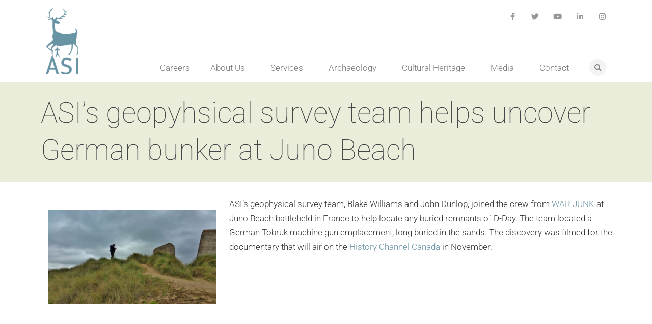

--- FILE ---
content_type: text/html; charset=UTF-8
request_url: https://asiheritage.ca/asi-media/asis-geopyhsical-survey-team-helps-uncover-german-bunker-at-juno-beach/
body_size: 22710
content:
<!doctype html>
<html lang="en-US">
<head>
	<meta charset="UTF-8">
	<meta name="viewport" content="width=device-width, initial-scale=1">
	<link rel="profile" href="https://gmpg.org/xfn/11">
	<meta name='robots' content='index, follow, max-image-preview:large, max-snippet:-1, max-video-preview:-1' />
	<style>img:is([sizes="auto" i], [sizes^="auto," i]) { contain-intrinsic-size: 3000px 1500px }</style>
	
<!-- Google Tag Manager for WordPress by gtm4wp.com -->
<script data-cfasync="false" data-pagespeed-no-defer>
	var gtm4wp_datalayer_name = "dataLayer";
	var dataLayer = dataLayer || [];
</script>
<!-- End Google Tag Manager for WordPress by gtm4wp.com -->
	<!-- This site is optimized with the Yoast SEO plugin v26.4 - https://yoast.com/wordpress/plugins/seo/ -->
	<title>ASI Heritage - ASI&#039;s geopyhsical survey team helps uncover German bunker at Juno Beach</title>
<link data-rocket-prefetch href="https://www.google-analytics.com" rel="dns-prefetch">
<link data-rocket-prefetch href="https://www.googletagmanager.com" rel="dns-prefetch">
<link data-rocket-prefetch href="https://acsbap.com" rel="dns-prefetch"><link rel="preload" data-rocket-preload as="image" href="" fetchpriority="high">
	<link rel="canonical" href="https://asiheritage.ca/asi-media/asis-geopyhsical-survey-team-helps-uncover-german-bunker-at-juno-beach/" />
	<meta property="og:locale" content="en_US" />
	<meta property="og:type" content="article" />
	<meta property="og:title" content="ASI Heritage - ASI&#039;s geopyhsical survey team helps uncover German bunker at Juno Beach" />
	<meta property="og:description" content="ASI&#8217;s geophysical survey team, Blake Williams and John Dunlop, joined the crew from WAR JUNK at Juno Beach battlefield in France to help locate any buried remnants of D-Day. The team located a German Tobruk machine gun emplacement, long buried in the sands. The discovery was filmed for the documentary that will air on the History Channel [&hellip;]" />
	<meta property="og:url" content="https://asiheritage.ca/asi-media/asis-geopyhsical-survey-team-helps-uncover-german-bunker-at-juno-beach/" />
	<meta property="og:site_name" content="ASI Heritage" />
	<meta property="article:publisher" content="https://www.facebook.com/ArchaeologicalServicesInc" />
	<meta property="article:modified_time" content="2021-06-24T19:37:44+00:00" />
	<meta property="og:image" content="https://asiheritage.ca/wp-content/uploads/2020/06/20150525_101212-scaled.jpg" />
	<meta property="og:image:width" content="2048" />
	<meta property="og:image:height" content="1152" />
	<meta property="og:image:type" content="image/jpeg" />
	<meta name="twitter:card" content="summary_large_image" />
	<meta name="twitter:site" content="@ArchaeologyTO" />
	<meta name="twitter:label1" content="Est. reading time" />
	<meta name="twitter:data1" content="1 minute" />
	<script type="application/ld+json" class="yoast-schema-graph">{"@context":"https://schema.org","@graph":[{"@type":"WebPage","@id":"https://asiheritage.ca/asi-media/asis-geopyhsical-survey-team-helps-uncover-german-bunker-at-juno-beach/","url":"https://asiheritage.ca/asi-media/asis-geopyhsical-survey-team-helps-uncover-german-bunker-at-juno-beach/","name":"ASI Heritage - ASI's geopyhsical survey team helps uncover German bunker at Juno Beach","isPartOf":{"@id":"https://asiheritage.ca/#website"},"primaryImageOfPage":{"@id":"https://asiheritage.ca/asi-media/asis-geopyhsical-survey-team-helps-uncover-german-bunker-at-juno-beach/#primaryimage"},"image":{"@id":"https://asiheritage.ca/asi-media/asis-geopyhsical-survey-team-helps-uncover-german-bunker-at-juno-beach/#primaryimage"},"thumbnailUrl":"https://asiheritage.ca/wp-content/uploads/2020/06/20150525_101212-scaled.jpg","datePublished":"2015-07-23T00:00:00+00:00","dateModified":"2021-06-24T19:37:44+00:00","breadcrumb":{"@id":"https://asiheritage.ca/asi-media/asis-geopyhsical-survey-team-helps-uncover-german-bunker-at-juno-beach/#breadcrumb"},"inLanguage":"en-US","potentialAction":[{"@type":"ReadAction","target":["https://asiheritage.ca/asi-media/asis-geopyhsical-survey-team-helps-uncover-german-bunker-at-juno-beach/"]}]},{"@type":"ImageObject","inLanguage":"en-US","@id":"https://asiheritage.ca/asi-media/asis-geopyhsical-survey-team-helps-uncover-german-bunker-at-juno-beach/#primaryimage","url":"https://asiheritage.ca/wp-content/uploads/2020/06/20150525_101212-scaled.jpg","contentUrl":"https://asiheritage.ca/wp-content/uploads/2020/06/20150525_101212-scaled.jpg","width":2048,"height":1152},{"@type":"BreadcrumbList","@id":"https://asiheritage.ca/asi-media/asis-geopyhsical-survey-team-helps-uncover-german-bunker-at-juno-beach/#breadcrumb","itemListElement":[{"@type":"ListItem","position":1,"name":"Home","item":"https://asiheritage.ca/"},{"@type":"ListItem","position":2,"name":"ASI Media","item":"https://asiheritage.ca/asi-media/"},{"@type":"ListItem","position":3,"name":"ASI&#8217;s geopyhsical survey team helps uncover German bunker at Juno Beach"}]},{"@type":"WebSite","@id":"https://asiheritage.ca/#website","url":"https://asiheritage.ca/","name":"ASI Heritage","description":"Archaeological and Cultural Heritage Services","publisher":{"@id":"https://asiheritage.ca/#organization"},"potentialAction":[{"@type":"SearchAction","target":{"@type":"EntryPoint","urlTemplate":"https://asiheritage.ca/?s={search_term_string}"},"query-input":{"@type":"PropertyValueSpecification","valueRequired":true,"valueName":"search_term_string"}}],"inLanguage":"en-US"},{"@type":"Organization","@id":"https://asiheritage.ca/#organization","name":"ASI Heritage","url":"https://asiheritage.ca/","logo":{"@type":"ImageObject","inLanguage":"en-US","@id":"https://asiheritage.ca/#/schema/logo/image/","url":"https://asiheritage.ca/wp-content/uploads/2020/05/Transparent-Background-Logo-Teal-WEB1.png","contentUrl":"https://asiheritage.ca/wp-content/uploads/2020/05/Transparent-Background-Logo-Teal-WEB1.png","width":300,"height":613,"caption":"ASI Heritage"},"image":{"@id":"https://asiheritage.ca/#/schema/logo/image/"},"sameAs":["https://www.facebook.com/ArchaeologicalServicesInc","https://x.com/ArchaeologyTO","https://instagram.com/archaeologyto/","https://www.linkedin.com/company/archaeological-services-inc-/","https://www.youtube.com/channel/UCteEdCfP-J6iG8a4vMpGllA"]}]}</script>
	<!-- / Yoast SEO plugin. -->



<link rel="alternate" type="application/rss+xml" title="ASI Heritage &raquo; Feed" href="https://asiheritage.ca/feed/" />
<link rel="alternate" type="application/rss+xml" title="ASI Heritage &raquo; Comments Feed" href="https://asiheritage.ca/comments/feed/" />
<link rel="alternate" type="application/rss+xml" title="ASI Heritage &raquo; ASI&#8217;s geopyhsical survey team helps uncover German bunker at Juno Beach Comments Feed" href="https://asiheritage.ca/asi-media/asis-geopyhsical-survey-team-helps-uncover-german-bunker-at-juno-beach/feed/" />
<link rel='stylesheet' id='sbi_styles-css' href='https://asiheritage.ca/wp-content/plugins/instagram-feed/css/sbi-styles.min.css?ver=6.10.0' media='all' />
<style id='wp-emoji-styles-inline-css'>

	img.wp-smiley, img.emoji {
		display: inline !important;
		border: none !important;
		box-shadow: none !important;
		height: 1em !important;
		width: 1em !important;
		margin: 0 0.07em !important;
		vertical-align: -0.1em !important;
		background: none !important;
		padding: 0 !important;
	}
</style>
<link rel='stylesheet' id='wp-block-library-css' href='https://asiheritage.ca/wp-includes/css/dist/block-library/style.min.css?ver=6.8.3' media='all' />
<link data-minify="1" rel='stylesheet' id='jet-engine-frontend-css' href='https://asiheritage.ca/wp-content/cache/min/1/wp-content/plugins/jet-engine/assets/css/frontend.css?ver=1764142952' media='all' />
<style id='global-styles-inline-css'>
:root{--wp--preset--aspect-ratio--square: 1;--wp--preset--aspect-ratio--4-3: 4/3;--wp--preset--aspect-ratio--3-4: 3/4;--wp--preset--aspect-ratio--3-2: 3/2;--wp--preset--aspect-ratio--2-3: 2/3;--wp--preset--aspect-ratio--16-9: 16/9;--wp--preset--aspect-ratio--9-16: 9/16;--wp--preset--color--black: #000000;--wp--preset--color--cyan-bluish-gray: #abb8c3;--wp--preset--color--white: #ffffff;--wp--preset--color--pale-pink: #f78da7;--wp--preset--color--vivid-red: #cf2e2e;--wp--preset--color--luminous-vivid-orange: #ff6900;--wp--preset--color--luminous-vivid-amber: #fcb900;--wp--preset--color--light-green-cyan: #7bdcb5;--wp--preset--color--vivid-green-cyan: #00d084;--wp--preset--color--pale-cyan-blue: #8ed1fc;--wp--preset--color--vivid-cyan-blue: #0693e3;--wp--preset--color--vivid-purple: #9b51e0;--wp--preset--gradient--vivid-cyan-blue-to-vivid-purple: linear-gradient(135deg,rgba(6,147,227,1) 0%,rgb(155,81,224) 100%);--wp--preset--gradient--light-green-cyan-to-vivid-green-cyan: linear-gradient(135deg,rgb(122,220,180) 0%,rgb(0,208,130) 100%);--wp--preset--gradient--luminous-vivid-amber-to-luminous-vivid-orange: linear-gradient(135deg,rgba(252,185,0,1) 0%,rgba(255,105,0,1) 100%);--wp--preset--gradient--luminous-vivid-orange-to-vivid-red: linear-gradient(135deg,rgba(255,105,0,1) 0%,rgb(207,46,46) 100%);--wp--preset--gradient--very-light-gray-to-cyan-bluish-gray: linear-gradient(135deg,rgb(238,238,238) 0%,rgb(169,184,195) 100%);--wp--preset--gradient--cool-to-warm-spectrum: linear-gradient(135deg,rgb(74,234,220) 0%,rgb(151,120,209) 20%,rgb(207,42,186) 40%,rgb(238,44,130) 60%,rgb(251,105,98) 80%,rgb(254,248,76) 100%);--wp--preset--gradient--blush-light-purple: linear-gradient(135deg,rgb(255,206,236) 0%,rgb(152,150,240) 100%);--wp--preset--gradient--blush-bordeaux: linear-gradient(135deg,rgb(254,205,165) 0%,rgb(254,45,45) 50%,rgb(107,0,62) 100%);--wp--preset--gradient--luminous-dusk: linear-gradient(135deg,rgb(255,203,112) 0%,rgb(199,81,192) 50%,rgb(65,88,208) 100%);--wp--preset--gradient--pale-ocean: linear-gradient(135deg,rgb(255,245,203) 0%,rgb(182,227,212) 50%,rgb(51,167,181) 100%);--wp--preset--gradient--electric-grass: linear-gradient(135deg,rgb(202,248,128) 0%,rgb(113,206,126) 100%);--wp--preset--gradient--midnight: linear-gradient(135deg,rgb(2,3,129) 0%,rgb(40,116,252) 100%);--wp--preset--font-size--small: 13px;--wp--preset--font-size--medium: 20px;--wp--preset--font-size--large: 36px;--wp--preset--font-size--x-large: 42px;--wp--preset--spacing--20: 0.44rem;--wp--preset--spacing--30: 0.67rem;--wp--preset--spacing--40: 1rem;--wp--preset--spacing--50: 1.5rem;--wp--preset--spacing--60: 2.25rem;--wp--preset--spacing--70: 3.38rem;--wp--preset--spacing--80: 5.06rem;--wp--preset--shadow--natural: 6px 6px 9px rgba(0, 0, 0, 0.2);--wp--preset--shadow--deep: 12px 12px 50px rgba(0, 0, 0, 0.4);--wp--preset--shadow--sharp: 6px 6px 0px rgba(0, 0, 0, 0.2);--wp--preset--shadow--outlined: 6px 6px 0px -3px rgba(255, 255, 255, 1), 6px 6px rgba(0, 0, 0, 1);--wp--preset--shadow--crisp: 6px 6px 0px rgba(0, 0, 0, 1);}:root { --wp--style--global--content-size: 800px;--wp--style--global--wide-size: 1200px; }:where(body) { margin: 0; }.wp-site-blocks > .alignleft { float: left; margin-right: 2em; }.wp-site-blocks > .alignright { float: right; margin-left: 2em; }.wp-site-blocks > .aligncenter { justify-content: center; margin-left: auto; margin-right: auto; }:where(.wp-site-blocks) > * { margin-block-start: 24px; margin-block-end: 0; }:where(.wp-site-blocks) > :first-child { margin-block-start: 0; }:where(.wp-site-blocks) > :last-child { margin-block-end: 0; }:root { --wp--style--block-gap: 24px; }:root :where(.is-layout-flow) > :first-child{margin-block-start: 0;}:root :where(.is-layout-flow) > :last-child{margin-block-end: 0;}:root :where(.is-layout-flow) > *{margin-block-start: 24px;margin-block-end: 0;}:root :where(.is-layout-constrained) > :first-child{margin-block-start: 0;}:root :where(.is-layout-constrained) > :last-child{margin-block-end: 0;}:root :where(.is-layout-constrained) > *{margin-block-start: 24px;margin-block-end: 0;}:root :where(.is-layout-flex){gap: 24px;}:root :where(.is-layout-grid){gap: 24px;}.is-layout-flow > .alignleft{float: left;margin-inline-start: 0;margin-inline-end: 2em;}.is-layout-flow > .alignright{float: right;margin-inline-start: 2em;margin-inline-end: 0;}.is-layout-flow > .aligncenter{margin-left: auto !important;margin-right: auto !important;}.is-layout-constrained > .alignleft{float: left;margin-inline-start: 0;margin-inline-end: 2em;}.is-layout-constrained > .alignright{float: right;margin-inline-start: 2em;margin-inline-end: 0;}.is-layout-constrained > .aligncenter{margin-left: auto !important;margin-right: auto !important;}.is-layout-constrained > :where(:not(.alignleft):not(.alignright):not(.alignfull)){max-width: var(--wp--style--global--content-size);margin-left: auto !important;margin-right: auto !important;}.is-layout-constrained > .alignwide{max-width: var(--wp--style--global--wide-size);}body .is-layout-flex{display: flex;}.is-layout-flex{flex-wrap: wrap;align-items: center;}.is-layout-flex > :is(*, div){margin: 0;}body .is-layout-grid{display: grid;}.is-layout-grid > :is(*, div){margin: 0;}body{padding-top: 0px;padding-right: 0px;padding-bottom: 0px;padding-left: 0px;}a:where(:not(.wp-element-button)){text-decoration: underline;}:root :where(.wp-element-button, .wp-block-button__link){background-color: #32373c;border-width: 0;color: #fff;font-family: inherit;font-size: inherit;line-height: inherit;padding: calc(0.667em + 2px) calc(1.333em + 2px);text-decoration: none;}.has-black-color{color: var(--wp--preset--color--black) !important;}.has-cyan-bluish-gray-color{color: var(--wp--preset--color--cyan-bluish-gray) !important;}.has-white-color{color: var(--wp--preset--color--white) !important;}.has-pale-pink-color{color: var(--wp--preset--color--pale-pink) !important;}.has-vivid-red-color{color: var(--wp--preset--color--vivid-red) !important;}.has-luminous-vivid-orange-color{color: var(--wp--preset--color--luminous-vivid-orange) !important;}.has-luminous-vivid-amber-color{color: var(--wp--preset--color--luminous-vivid-amber) !important;}.has-light-green-cyan-color{color: var(--wp--preset--color--light-green-cyan) !important;}.has-vivid-green-cyan-color{color: var(--wp--preset--color--vivid-green-cyan) !important;}.has-pale-cyan-blue-color{color: var(--wp--preset--color--pale-cyan-blue) !important;}.has-vivid-cyan-blue-color{color: var(--wp--preset--color--vivid-cyan-blue) !important;}.has-vivid-purple-color{color: var(--wp--preset--color--vivid-purple) !important;}.has-black-background-color{background-color: var(--wp--preset--color--black) !important;}.has-cyan-bluish-gray-background-color{background-color: var(--wp--preset--color--cyan-bluish-gray) !important;}.has-white-background-color{background-color: var(--wp--preset--color--white) !important;}.has-pale-pink-background-color{background-color: var(--wp--preset--color--pale-pink) !important;}.has-vivid-red-background-color{background-color: var(--wp--preset--color--vivid-red) !important;}.has-luminous-vivid-orange-background-color{background-color: var(--wp--preset--color--luminous-vivid-orange) !important;}.has-luminous-vivid-amber-background-color{background-color: var(--wp--preset--color--luminous-vivid-amber) !important;}.has-light-green-cyan-background-color{background-color: var(--wp--preset--color--light-green-cyan) !important;}.has-vivid-green-cyan-background-color{background-color: var(--wp--preset--color--vivid-green-cyan) !important;}.has-pale-cyan-blue-background-color{background-color: var(--wp--preset--color--pale-cyan-blue) !important;}.has-vivid-cyan-blue-background-color{background-color: var(--wp--preset--color--vivid-cyan-blue) !important;}.has-vivid-purple-background-color{background-color: var(--wp--preset--color--vivid-purple) !important;}.has-black-border-color{border-color: var(--wp--preset--color--black) !important;}.has-cyan-bluish-gray-border-color{border-color: var(--wp--preset--color--cyan-bluish-gray) !important;}.has-white-border-color{border-color: var(--wp--preset--color--white) !important;}.has-pale-pink-border-color{border-color: var(--wp--preset--color--pale-pink) !important;}.has-vivid-red-border-color{border-color: var(--wp--preset--color--vivid-red) !important;}.has-luminous-vivid-orange-border-color{border-color: var(--wp--preset--color--luminous-vivid-orange) !important;}.has-luminous-vivid-amber-border-color{border-color: var(--wp--preset--color--luminous-vivid-amber) !important;}.has-light-green-cyan-border-color{border-color: var(--wp--preset--color--light-green-cyan) !important;}.has-vivid-green-cyan-border-color{border-color: var(--wp--preset--color--vivid-green-cyan) !important;}.has-pale-cyan-blue-border-color{border-color: var(--wp--preset--color--pale-cyan-blue) !important;}.has-vivid-cyan-blue-border-color{border-color: var(--wp--preset--color--vivid-cyan-blue) !important;}.has-vivid-purple-border-color{border-color: var(--wp--preset--color--vivid-purple) !important;}.has-vivid-cyan-blue-to-vivid-purple-gradient-background{background: var(--wp--preset--gradient--vivid-cyan-blue-to-vivid-purple) !important;}.has-light-green-cyan-to-vivid-green-cyan-gradient-background{background: var(--wp--preset--gradient--light-green-cyan-to-vivid-green-cyan) !important;}.has-luminous-vivid-amber-to-luminous-vivid-orange-gradient-background{background: var(--wp--preset--gradient--luminous-vivid-amber-to-luminous-vivid-orange) !important;}.has-luminous-vivid-orange-to-vivid-red-gradient-background{background: var(--wp--preset--gradient--luminous-vivid-orange-to-vivid-red) !important;}.has-very-light-gray-to-cyan-bluish-gray-gradient-background{background: var(--wp--preset--gradient--very-light-gray-to-cyan-bluish-gray) !important;}.has-cool-to-warm-spectrum-gradient-background{background: var(--wp--preset--gradient--cool-to-warm-spectrum) !important;}.has-blush-light-purple-gradient-background{background: var(--wp--preset--gradient--blush-light-purple) !important;}.has-blush-bordeaux-gradient-background{background: var(--wp--preset--gradient--blush-bordeaux) !important;}.has-luminous-dusk-gradient-background{background: var(--wp--preset--gradient--luminous-dusk) !important;}.has-pale-ocean-gradient-background{background: var(--wp--preset--gradient--pale-ocean) !important;}.has-electric-grass-gradient-background{background: var(--wp--preset--gradient--electric-grass) !important;}.has-midnight-gradient-background{background: var(--wp--preset--gradient--midnight) !important;}.has-small-font-size{font-size: var(--wp--preset--font-size--small) !important;}.has-medium-font-size{font-size: var(--wp--preset--font-size--medium) !important;}.has-large-font-size{font-size: var(--wp--preset--font-size--large) !important;}.has-x-large-font-size{font-size: var(--wp--preset--font-size--x-large) !important;}
:root :where(.wp-block-pullquote){font-size: 1.5em;line-height: 1.6;}
</style>
<link rel='stylesheet' id='pafe-extension-style-css' href='https://asiheritage.ca/wp-content/plugins/piotnet-addons-for-elementor-pro/assets/css/minify/extension.min.css?ver=7.1.67' media='all' />
<link data-minify="1" rel='stylesheet' id='wc-gallery-style-css' href='https://asiheritage.ca/wp-content/cache/min/1/wp-content/plugins/wc-gallery/includes/css/style.css?ver=1764142952' media='all' />
<link data-minify="1" rel='stylesheet' id='wc-gallery-flexslider-style-css' href='https://asiheritage.ca/wp-content/cache/min/1/wp-content/plugins/wc-gallery/includes/vendors/flexslider/flexslider.css?ver=1764142952' media='all' />
<link data-minify="1" rel='stylesheet' id='wc-gallery-owlcarousel-style-css' href='https://asiheritage.ca/wp-content/cache/min/1/wp-content/plugins/wc-gallery/includes/vendors/owlcarousel/assets/owl.carousel.css?ver=1764142952' media='all' />
<link data-minify="1" rel='stylesheet' id='wc-gallery-owlcarousel-theme-style-css' href='https://asiheritage.ca/wp-content/cache/min/1/wp-content/plugins/wc-gallery/includes/vendors/owlcarousel/assets/owl.theme.default.css?ver=1764142952' media='all' />
<link data-minify="1" rel='stylesheet' id='yop-public-css' href='https://asiheritage.ca/wp-content/cache/min/1/wp-content/plugins/yop-poll/public/assets/css/yop-poll-public-6.5.39.css?ver=1764142952' media='all' />
<link data-minify="1" rel='stylesheet' id='hello-elementor-theme-style-css' href='https://asiheritage.ca/wp-content/cache/min/1/wp-content/themes/hello-elementor/assets/css/theme.css?ver=1764142952' media='all' />
<link data-minify="1" rel='stylesheet' id='hello-elementor-child-style-css' href='https://asiheritage.ca/wp-content/cache/min/1/wp-content/themes/hello-theme-child-master/style.css?ver=1764142952' media='all' />
<link data-minify="1" rel='stylesheet' id='hello-elementor-css' href='https://asiheritage.ca/wp-content/cache/min/1/wp-content/themes/hello-elementor/assets/css/reset.css?ver=1764142952' media='all' />
<link data-minify="1" rel='stylesheet' id='hello-elementor-header-footer-css' href='https://asiheritage.ca/wp-content/cache/min/1/wp-content/themes/hello-elementor/assets/css/header-footer.css?ver=1764142952' media='all' />
<link rel='stylesheet' id='elementor-frontend-css' href='https://asiheritage.ca/wp-content/plugins/elementor/assets/css/frontend.min.css?ver=3.33.2' media='all' />
<link rel='stylesheet' id='widget-image-css' href='https://asiheritage.ca/wp-content/plugins/elementor/assets/css/widget-image.min.css?ver=3.33.2' media='all' />
<link rel='stylesheet' id='widget-social-icons-css' href='https://asiheritage.ca/wp-content/plugins/elementor/assets/css/widget-social-icons.min.css?ver=3.33.2' media='all' />
<link rel='stylesheet' id='e-apple-webkit-css' href='https://asiheritage.ca/wp-content/plugins/elementor/assets/css/conditionals/apple-webkit.min.css?ver=3.33.2' media='all' />
<link rel='stylesheet' id='widget-nav-menu-css' href='https://asiheritage.ca/wp-content/plugins/elementor-pro/assets/css/widget-nav-menu.min.css?ver=3.33.1' media='all' />
<link rel='stylesheet' id='widget-search-form-css' href='https://asiheritage.ca/wp-content/plugins/elementor-pro/assets/css/widget-search-form.min.css?ver=3.33.1' media='all' />
<link rel='stylesheet' id='elementor-icons-shared-0-css' href='https://asiheritage.ca/wp-content/plugins/elementor/assets/lib/font-awesome/css/fontawesome.min.css?ver=5.15.3' media='all' />
<link data-minify="1" rel='stylesheet' id='elementor-icons-fa-solid-css' href='https://asiheritage.ca/wp-content/cache/min/1/wp-content/plugins/elementor/assets/lib/font-awesome/css/solid.min.css?ver=1764142952' media='all' />
<link rel='stylesheet' id='e-sticky-css' href='https://asiheritage.ca/wp-content/plugins/elementor-pro/assets/css/modules/sticky.min.css?ver=3.33.1' media='all' />
<link rel='stylesheet' id='widget-heading-css' href='https://asiheritage.ca/wp-content/plugins/elementor/assets/css/widget-heading.min.css?ver=3.33.2' media='all' />
<link rel='stylesheet' id='widget-posts-css' href='https://asiheritage.ca/wp-content/plugins/elementor-pro/assets/css/widget-posts.min.css?ver=3.33.1' media='all' />
<link data-minify="1" rel='stylesheet' id='swiper-css' href='https://asiheritage.ca/wp-content/cache/min/1/wp-content/plugins/elementor/assets/lib/swiper/v8/css/swiper.min.css?ver=1764143915' media='all' />
<link rel='stylesheet' id='e-swiper-css' href='https://asiheritage.ca/wp-content/plugins/elementor/assets/css/conditionals/e-swiper.min.css?ver=3.33.2' media='all' />
<link data-minify="1" rel='stylesheet' id='elementor-icons-css' href='https://asiheritage.ca/wp-content/cache/min/1/wp-content/plugins/elementor/assets/lib/eicons/css/elementor-icons.min.css?ver=1764142952' media='all' />
<link rel='stylesheet' id='elementor-post-14-css' href='https://asiheritage.ca/wp-content/uploads/elementor/css/post-14.css?ver=1764142583' media='all' />
<link rel='stylesheet' id='uael-frontend-css' href='https://asiheritage.ca/wp-content/plugins/ultimate-elementor/assets/min-css/uael-frontend.min.css?ver=1.41.1' media='all' />
<link rel='stylesheet' id='uael-teammember-social-icons-css' href='https://asiheritage.ca/wp-content/plugins/elementor/assets/css/widget-social-icons.min.css?ver=3.24.0' media='all' />
<link data-minify="1" rel='stylesheet' id='uael-social-share-icons-brands-css' href='https://asiheritage.ca/wp-content/cache/min/1/wp-content/plugins/elementor/assets/lib/font-awesome/css/brands.css?ver=1764142952' media='all' />
<link data-minify="1" rel='stylesheet' id='uael-social-share-icons-fontawesome-css' href='https://asiheritage.ca/wp-content/cache/min/1/wp-content/plugins/elementor/assets/lib/font-awesome/css/fontawesome.css?ver=1764142952' media='all' />
<link data-minify="1" rel='stylesheet' id='uael-nav-menu-icons-css' href='https://asiheritage.ca/wp-content/cache/min/1/wp-content/plugins/elementor/assets/lib/font-awesome/css/solid.css?ver=1764142952' media='all' />
<link data-minify="1" rel='stylesheet' id='namogo-icons-css' href='https://asiheritage.ca/wp-content/cache/min/1/wp-content/plugins/elementor-extras/assets/lib/nicons/css/nicons.css?ver=1764142952' media='all' />
<link rel='stylesheet' id='elementor-extras-frontend-css' href='https://asiheritage.ca/wp-content/plugins/elementor-extras/assets/css/frontend.min.css?ver=2.2.52' media='all' />
<link rel='stylesheet' id='sbistyles-css' href='https://asiheritage.ca/wp-content/plugins/instagram-feed/css/sbi-styles.min.css?ver=6.10.0' media='all' />
<link rel='stylesheet' id='elementor-post-13-css' href='https://asiheritage.ca/wp-content/uploads/elementor/css/post-13.css?ver=1764142583' media='all' />
<link rel='stylesheet' id='elementor-post-93-css' href='https://asiheritage.ca/wp-content/uploads/elementor/css/post-93.css?ver=1764142584' media='all' />
<link rel='stylesheet' id='elementor-post-2847-css' href='https://asiheritage.ca/wp-content/uploads/elementor/css/post-2847.css?ver=1764144261' media='all' />
<link rel='stylesheet' id='eael-general-css' href='https://asiheritage.ca/wp-content/plugins/essential-addons-for-elementor-lite/assets/front-end/css/view/general.min.css?ver=6.5.2' media='all' />
<link data-minify="1" rel='stylesheet' id='elementor-gf-local-roboto-css' href='https://asiheritage.ca/wp-content/cache/min/1/wp-content/uploads/elementor/google-fonts/css/roboto.css?ver=1764142952' media='all' />
<link data-minify="1" rel='stylesheet' id='elementor-gf-local-robotoslab-css' href='https://asiheritage.ca/wp-content/cache/min/1/wp-content/uploads/elementor/google-fonts/css/robotoslab.css?ver=1764142952' media='all' />
<link data-minify="1" rel='stylesheet' id='elementor-icons-fa-brands-css' href='https://asiheritage.ca/wp-content/cache/min/1/wp-content/plugins/elementor/assets/lib/font-awesome/css/brands.min.css?ver=1764142952' media='all' />
<script id="jquery-core-js-extra">
var pp = {"ajax_url":"https:\/\/asiheritage.ca\/wp-admin\/admin-ajax.php"};
</script>
<script src="https://asiheritage.ca/wp-includes/js/jquery/jquery.min.js?ver=3.7.1" id="jquery-core-js"></script>
<script src="https://asiheritage.ca/wp-includes/js/jquery/jquery-migrate.min.js?ver=3.4.1" id="jquery-migrate-js"></script>
<script src="https://asiheritage.ca/wp-content/plugins/piotnet-addons-for-elementor-pro/assets/js/minify/extension.min.js?ver=7.1.67" id="pafe-extension-js"></script>
<script id="yop-public-js-extra">
var objectL10n = {"yopPollParams":{"urlParams":{"ajax":"https:\/\/asiheritage.ca\/wp-admin\/admin-ajax.php","wpLogin":"https:\/\/asiheritage.ca\/login\/?redirect_to=https%3A%2F%2Fasiheritage.ca%2Fwp-admin%2Fadmin-ajax.php%3Faction%3Dyop_poll_record_wordpress_vote"},"apiParams":{"reCaptcha":{"siteKey":""},"reCaptchaV2Invisible":{"siteKey":""},"reCaptchaV3":{"siteKey":""},"hCaptcha":{"siteKey":""},"cloudflareTurnstile":{"siteKey":""}},"captchaParams":{"imgPath":"https:\/\/asiheritage.ca\/wp-content\/plugins\/yop-poll\/public\/assets\/img\/","url":"https:\/\/asiheritage.ca\/wp-content\/plugins\/yop-poll\/app.php","accessibilityAlt":"Sound icon","accessibilityTitle":"Accessibility option: listen to a question and answer it!","accessibilityDescription":"Type below the <strong>answer<\/strong> to what you hear. Numbers or words:","explanation":"Click or touch the <strong>ANSWER<\/strong>","refreshAlt":"Refresh\/reload icon","refreshTitle":"Refresh\/reload: get new images and accessibility option!"},"voteParams":{"invalidPoll":"Invalid Poll","noAnswersSelected":"No answer selected","minAnswersRequired":"At least {min_answers_allowed} answer(s) required","maxAnswersRequired":"A max of {max_answers_allowed} answer(s) accepted","noAnswerForOther":"No other answer entered","noValueForCustomField":"{custom_field_name} is required","tooManyCharsForCustomField":"Text for {custom_field_name} is too long","consentNotChecked":"You must agree to our terms and conditions","noCaptchaSelected":"Captcha is required","thankYou":"Thank you for your vote"},"resultsParams":{"singleVote":"vote","multipleVotes":"votes","singleAnswer":"answer","multipleAnswers":"answers"}}};
</script>
<script src="https://asiheritage.ca/wp-content/plugins/yop-poll/public/assets/js/yop-poll-public-6.5.39.min.js?ver=6.8.3" id="yop-public-js"></script>
<link rel="https://api.w.org/" href="https://asiheritage.ca/wp-json/" /><link rel="alternate" title="JSON" type="application/json" href="https://asiheritage.ca/wp-json/wp/v2/asi-media/1912" /><link rel="EditURI" type="application/rsd+xml" title="RSD" href="https://asiheritage.ca/xmlrpc.php?rsd" />
<meta name="generator" content="WordPress 6.8.3" />
<link rel='shortlink' href='https://asiheritage.ca/?p=1912' />
<link rel="alternate" title="oEmbed (JSON)" type="application/json+oembed" href="https://asiheritage.ca/wp-json/oembed/1.0/embed?url=https%3A%2F%2Fasiheritage.ca%2Fasi-media%2Fasis-geopyhsical-survey-team-helps-uncover-german-bunker-at-juno-beach%2F" />
<link rel="alternate" title="oEmbed (XML)" type="text/xml+oembed" href="https://asiheritage.ca/wp-json/oembed/1.0/embed?url=https%3A%2F%2Fasiheritage.ca%2Fasi-media%2Fasis-geopyhsical-survey-team-helps-uncover-german-bunker-at-juno-beach%2F&#038;format=xml" />

<!-- Google Tag Manager for WordPress by gtm4wp.com -->
<!-- GTM Container placement set to automatic -->
<script data-cfasync="false" data-pagespeed-no-defer>
	var dataLayer_content = {"pagePostType":"asi-media","pagePostType2":"single-asi-media","pagePostAuthor":"inklinemedia"};
	dataLayer.push( dataLayer_content );
</script>
<script data-cfasync="false" data-pagespeed-no-defer>
(function(w,d,s,l,i){w[l]=w[l]||[];w[l].push({'gtm.start':
new Date().getTime(),event:'gtm.js'});var f=d.getElementsByTagName(s)[0],
j=d.createElement(s),dl=l!='dataLayer'?'&l='+l:'';j.async=true;j.src=
'//www.googletagmanager.com/gtm.js?id='+i+dl;f.parentNode.insertBefore(j,f);
})(window,document,'script','dataLayer','GTM-PL45KCH');
</script>
<!-- End Google Tag Manager for WordPress by gtm4wp.com --><meta name="generator" content="Elementor 3.33.2; features: additional_custom_breakpoints; settings: css_print_method-external, google_font-enabled, font_display-auto">
			<style>
				.e-con.e-parent:nth-of-type(n+4):not(.e-lazyloaded):not(.e-no-lazyload),
				.e-con.e-parent:nth-of-type(n+4):not(.e-lazyloaded):not(.e-no-lazyload) * {
					background-image: none !important;
				}
				@media screen and (max-height: 1024px) {
					.e-con.e-parent:nth-of-type(n+3):not(.e-lazyloaded):not(.e-no-lazyload),
					.e-con.e-parent:nth-of-type(n+3):not(.e-lazyloaded):not(.e-no-lazyload) * {
						background-image: none !important;
					}
				}
				@media screen and (max-height: 640px) {
					.e-con.e-parent:nth-of-type(n+2):not(.e-lazyloaded):not(.e-no-lazyload),
					.e-con.e-parent:nth-of-type(n+2):not(.e-lazyloaded):not(.e-no-lazyload) * {
						background-image: none !important;
					}
				}
			</style>
			<style>.pswp.pafe-lightbox-modal {display: none;}</style><noscript><style id="rocket-lazyload-nojs-css">.rll-youtube-player, [data-lazy-src]{display:none !important;}</style></noscript><meta name="generator" content="WP Rocket 3.20.1.2" data-wpr-features="wpr_minify_js wpr_lazyload_images wpr_lazyload_iframes wpr_preconnect_external_domains wpr_oci wpr_minify_css" /></head>
<body class="wp-singular asi-media-template-default single single-asi-media postid-1912 wp-custom-logo wp-embed-responsive wp-theme-hello-elementor wp-child-theme-hello-theme-child-master hello-elementor-default elementor-default elementor-kit-14 elementor-page-2847">


<!-- GTM Container placement set to automatic -->
<!-- Google Tag Manager (noscript) -->
				<noscript><iframe src="https://www.googletagmanager.com/ns.html?id=GTM-PL45KCH" height="0" width="0" style="display:none;visibility:hidden" aria-hidden="true"></iframe></noscript>
<!-- End Google Tag Manager (noscript) -->
<a class="skip-link screen-reader-text" href="#content">Skip to content</a>

		<header  data-elementor-type="header" data-elementor-id="13" class="elementor elementor-13 elementor-location-header" data-elementor-post-type="elementor_library">
					<header class="elementor-section elementor-top-section elementor-element elementor-element-1df660c asi-header elementor-section-boxed elementor-section-height-default elementor-section-height-default" data-id="1df660c" data-element_type="section" data-settings="{&quot;jet_parallax_layout_list&quot;:[{&quot;jet_parallax_layout_image&quot;:{&quot;url&quot;:&quot;&quot;,&quot;id&quot;:&quot;&quot;,&quot;size&quot;:&quot;&quot;},&quot;_id&quot;:&quot;610d8b6&quot;,&quot;jet_parallax_layout_image_tablet&quot;:{&quot;url&quot;:&quot;&quot;,&quot;id&quot;:&quot;&quot;,&quot;size&quot;:&quot;&quot;},&quot;jet_parallax_layout_image_mobile&quot;:{&quot;url&quot;:&quot;&quot;,&quot;id&quot;:&quot;&quot;,&quot;size&quot;:&quot;&quot;},&quot;jet_parallax_layout_speed&quot;:{&quot;unit&quot;:&quot;%&quot;,&quot;size&quot;:50,&quot;sizes&quot;:[]},&quot;jet_parallax_layout_type&quot;:&quot;scroll&quot;,&quot;jet_parallax_layout_direction&quot;:&quot;1&quot;,&quot;jet_parallax_layout_fx_direction&quot;:null,&quot;jet_parallax_layout_z_index&quot;:&quot;&quot;,&quot;jet_parallax_layout_bg_x&quot;:50,&quot;jet_parallax_layout_bg_y&quot;:50,&quot;jet_parallax_layout_bg_size&quot;:&quot;auto&quot;,&quot;jet_parallax_layout_animation_prop&quot;:&quot;transform&quot;,&quot;jet_parallax_layout_on&quot;:[&quot;desktop&quot;,&quot;tablet&quot;],&quot;jet_parallax_layout_bg_x_tablet&quot;:&quot;&quot;,&quot;jet_parallax_layout_bg_x_mobile&quot;:&quot;&quot;,&quot;jet_parallax_layout_bg_y_tablet&quot;:&quot;&quot;,&quot;jet_parallax_layout_bg_y_mobile&quot;:&quot;&quot;,&quot;jet_parallax_layout_bg_size_tablet&quot;:&quot;&quot;,&quot;jet_parallax_layout_bg_size_mobile&quot;:&quot;&quot;}],&quot;background_background&quot;:&quot;classic&quot;,&quot;sticky&quot;:&quot;top&quot;,&quot;sticky_on&quot;:[&quot;desktop&quot;],&quot;sticky_effects_offset&quot;:1,&quot;sticky_offset&quot;:0,&quot;sticky_anchor_link_offset&quot;:0}">
						<div  class="elementor-container elementor-column-gap-no">
					<div class="elementor-column elementor-col-100 elementor-top-column elementor-element elementor-element-6050c06" data-id="6050c06" data-element_type="column">
			<div class="elementor-widget-wrap elementor-element-populated">
						<section class="elementor-section elementor-inner-section elementor-element elementor-element-2bc1d71 elementor-section-full_width elementor-section-height-default elementor-section-height-default" data-id="2bc1d71" data-element_type="section" data-settings="{&quot;jet_parallax_layout_list&quot;:[{&quot;jet_parallax_layout_image&quot;:{&quot;url&quot;:&quot;&quot;,&quot;id&quot;:&quot;&quot;,&quot;size&quot;:&quot;&quot;},&quot;_id&quot;:&quot;92bf960&quot;,&quot;jet_parallax_layout_image_tablet&quot;:{&quot;url&quot;:&quot;&quot;,&quot;id&quot;:&quot;&quot;,&quot;size&quot;:&quot;&quot;},&quot;jet_parallax_layout_image_mobile&quot;:{&quot;url&quot;:&quot;&quot;,&quot;id&quot;:&quot;&quot;,&quot;size&quot;:&quot;&quot;},&quot;jet_parallax_layout_speed&quot;:{&quot;unit&quot;:&quot;%&quot;,&quot;size&quot;:50,&quot;sizes&quot;:[]},&quot;jet_parallax_layout_type&quot;:&quot;scroll&quot;,&quot;jet_parallax_layout_direction&quot;:&quot;1&quot;,&quot;jet_parallax_layout_fx_direction&quot;:null,&quot;jet_parallax_layout_z_index&quot;:&quot;&quot;,&quot;jet_parallax_layout_bg_x&quot;:50,&quot;jet_parallax_layout_bg_y&quot;:50,&quot;jet_parallax_layout_bg_size&quot;:&quot;auto&quot;,&quot;jet_parallax_layout_animation_prop&quot;:&quot;transform&quot;,&quot;jet_parallax_layout_on&quot;:[&quot;desktop&quot;,&quot;tablet&quot;],&quot;jet_parallax_layout_bg_x_tablet&quot;:&quot;&quot;,&quot;jet_parallax_layout_bg_x_mobile&quot;:&quot;&quot;,&quot;jet_parallax_layout_bg_y_tablet&quot;:&quot;&quot;,&quot;jet_parallax_layout_bg_y_mobile&quot;:&quot;&quot;,&quot;jet_parallax_layout_bg_size_tablet&quot;:&quot;&quot;,&quot;jet_parallax_layout_bg_size_mobile&quot;:&quot;&quot;}]}">
						<div  class="elementor-container elementor-column-gap-no">
					<div class="elementor-column elementor-col-50 elementor-inner-column elementor-element elementor-element-b9079e9" data-id="b9079e9" data-element_type="column">
			<div class="elementor-widget-wrap elementor-element-populated">
						<div class="elementor-element elementor-element-6c98cea elementor-widget__width-auto asi-site-logo elementor-widget elementor-widget-theme-site-logo elementor-widget-image" data-id="6c98cea" data-element_type="widget" data-widget_type="theme-site-logo.default">
				<div class="elementor-widget-container">
											<a href="https://asiheritage.ca">
			<img width="300" height="613" src="https://asiheritage.ca/wp-content/uploads/2020/05/Transparent-Background-Logo-Teal-WEB1.png" class="attachment-full size-full wp-image-43" alt="" srcset="https://asiheritage.ca/wp-content/uploads/2020/05/Transparent-Background-Logo-Teal-WEB1.png 300w, https://asiheritage.ca/wp-content/uploads/2020/05/Transparent-Background-Logo-Teal-WEB1-147x300.png 147w, https://asiheritage.ca/wp-content/uploads/2020/05/Transparent-Background-Logo-Teal-WEB1-250x511.png 250w, https://asiheritage.ca/wp-content/uploads/2020/05/Transparent-Background-Logo-Teal-WEB1-88x180.png 88w, https://asiheritage.ca/wp-content/uploads/2020/05/Transparent-Background-Logo-Teal-WEB1-245x500.png 245w" sizes="(max-width: 300px) 100vw, 300px" />				</a>
											</div>
				</div>
				<div class="elementor-element elementor-element-b3a4774 asi-sticky-logo elementor-widget__width-auto elementor-absolute elementor-widget elementor-widget-image" data-id="b3a4774" data-element_type="widget" data-settings="{&quot;_position&quot;:&quot;absolute&quot;}" data-widget_type="image.default">
				<div class="elementor-widget-container">
																<a href="https://asiheritage.ca">
							<img width="49" height="80" src="https://asiheritage.ca/wp-content/uploads/2020/05/sticky-logo1.png" class="attachment-full size-full wp-image-2883" alt="" />								</a>
															</div>
				</div>
					</div>
		</div>
				<div class="elementor-column elementor-col-50 elementor-inner-column elementor-element elementor-element-7a1e4fd" data-id="7a1e4fd" data-element_type="column">
			<div class="elementor-widget-wrap elementor-element-populated">
						<div class="elementor-element elementor-element-10e16f3 e-grid-align-right elementor-hidden-phone elementor-shape-rounded elementor-grid-0 elementor-widget elementor-widget-social-icons" data-id="10e16f3" data-element_type="widget" data-widget_type="social-icons.default">
				<div class="elementor-widget-container">
							<div class="elementor-social-icons-wrapper elementor-grid" role="list">
							<span class="elementor-grid-item" role="listitem">
					<a class="elementor-icon elementor-social-icon elementor-social-icon-facebook-f elementor-repeater-item-44c5eb1" href="https://www.facebook.com/ArchaeologicalServicesInc" target="_blank">
						<span class="elementor-screen-only">Facebook-f</span>
						<i aria-hidden="true" class="fab fa-facebook-f"></i>					</a>
				</span>
							<span class="elementor-grid-item" role="listitem">
					<a class="elementor-icon elementor-social-icon elementor-social-icon-twitter elementor-repeater-item-c0d0d72" href="http://twitter.com/ArchaeologyTO" target="_blank">
						<span class="elementor-screen-only">Twitter</span>
						<i aria-hidden="true" class="fab fa-twitter"></i>					</a>
				</span>
							<span class="elementor-grid-item" role="listitem">
					<a class="elementor-icon elementor-social-icon elementor-social-icon-youtube elementor-repeater-item-c6b3988" href="https://www.youtube.com/channel/UCteEdCfP-J6iG8a4vMpGllA" target="_blank">
						<span class="elementor-screen-only">Youtube</span>
						<i aria-hidden="true" class="fab fa-youtube"></i>					</a>
				</span>
							<span class="elementor-grid-item" role="listitem">
					<a class="elementor-icon elementor-social-icon elementor-social-icon-linkedin-in elementor-repeater-item-0f702c6" href="https://www.linkedin.com/company/archaeological-services-inc-/" target="_blank">
						<span class="elementor-screen-only">Linkedin-in</span>
						<i aria-hidden="true" class="fab fa-linkedin-in"></i>					</a>
				</span>
							<span class="elementor-grid-item" role="listitem">
					<a class="elementor-icon elementor-social-icon elementor-social-icon-instagram elementor-repeater-item-b097c79" href="https://instagram.com/archaeologyto/" target="_blank">
						<span class="elementor-screen-only">Instagram</span>
						<i aria-hidden="true" class="fab fa-instagram"></i>					</a>
				</span>
					</div>
						</div>
				</div>
				<div class="elementor-element elementor-element-5b3164d elementor-widget__width-auto elementor-nav-menu--stretch elementor-widget-mobile__width-initial elementor-nav-menu--dropdown-tablet elementor-nav-menu__text-align-aside elementor-nav-menu--toggle elementor-nav-menu--burger elementor-widget elementor-widget-nav-menu" data-id="5b3164d" data-element_type="widget" data-settings="{&quot;full_width&quot;:&quot;stretch&quot;,&quot;submenu_icon&quot;:{&quot;value&quot;:&quot;&lt;i class=\&quot;\&quot; aria-hidden=\&quot;true\&quot;&gt;&lt;\/i&gt;&quot;,&quot;library&quot;:&quot;&quot;},&quot;layout&quot;:&quot;horizontal&quot;,&quot;toggle&quot;:&quot;burger&quot;}" data-widget_type="nav-menu.default">
				<div class="elementor-widget-container">
								<nav aria-label="Menu" class="elementor-nav-menu--main elementor-nav-menu__container elementor-nav-menu--layout-horizontal e--pointer-underline e--animation-fade">
				<ul id="menu-1-5b3164d" class="elementor-nav-menu"><li class="menu-item menu-item-type-post_type menu-item-object-page menu-item-2773"><a href="https://asiheritage.ca/about-us/careers/" class="elementor-item">Careers</a></li>
<li class="menu-item menu-item-type-post_type menu-item-object-page menu-item-has-children menu-item-32"><a href="https://asiheritage.ca/about-us/" class="elementor-item">About Us</a>
<ul class="sub-menu elementor-nav-menu--dropdown">
	<li class="menu-item menu-item-type-post_type menu-item-object-page menu-item-2593"><a href="https://asiheritage.ca/about-us/our-company/" class="elementor-sub-item">Our Company</a></li>
	<li class="menu-item menu-item-type-post_type menu-item-object-page menu-item-2623"><a href="https://asiheritage.ca/about-us/clients-and-partnerships/" class="elementor-sub-item">Clients And Partnerships</a></li>
	<li class="menu-item menu-item-type-post_type menu-item-object-page menu-item-2692"><a href="https://asiheritage.ca/about-us/staff/" class="elementor-sub-item">Our Staff</a></li>
	<li class="menu-item menu-item-type-post_type menu-item-object-page menu-item-2743"><a href="https://asiheritage.ca/about-us/awards/" class="elementor-sub-item">Awards</a></li>
	<li class="menu-item menu-item-type-post_type menu-item-object-page current_page_parent menu-item-2753"><a href="https://asiheritage.ca/blog/" class="elementor-sub-item">Blog</a></li>
	<li class="menu-item menu-item-type-post_type menu-item-object-page menu-item-3800"><a href="https://asiheritage.ca/about-us/careers/" class="elementor-sub-item">Careers</a></li>
	<li class="menu-item menu-item-type-post_type menu-item-object-page menu-item-2931"><a href="https://asiheritage.ca/aoda/" class="elementor-sub-item">AODA</a></li>
</ul>
</li>
<li class="menu-item menu-item-type-post_type menu-item-object-page menu-item-has-children menu-item-37"><a href="https://asiheritage.ca/services/" class="elementor-item">Services</a>
<ul class="sub-menu elementor-nav-menu--dropdown">
	<li class="menu-item menu-item-type-post_type menu-item-object-page menu-item-2426"><a href="https://asiheritage.ca/services/archaeology/" class="elementor-sub-item">Archaeology</a></li>
	<li class="menu-item menu-item-type-post_type menu-item-object-page menu-item-2469"><a href="https://asiheritage.ca/services/cultural-heritage/" class="elementor-sub-item">Cultural Heritage</a></li>
	<li class="menu-item menu-item-type-post_type menu-item-object-page menu-item-2474"><a href="https://asiheritage.ca/services/geomatics-and-remote-sensing/" class="elementor-sub-item">Geomatics and Remote Sensing</a></li>
	<li class="menu-item menu-item-type-post_type menu-item-object-page menu-item-2479"><a href="https://asiheritage.ca/services/archaeological-management-plans/" class="elementor-sub-item">Archaeological Management Plans</a></li>
	<li class="menu-item menu-item-type-post_type menu-item-object-page menu-item-2485"><a href="https://asiheritage.ca/services/indigenous-engagement/" class="elementor-sub-item">Indigenous Engagement</a></li>
	<li class="menu-item menu-item-type-post_type menu-item-object-page menu-item-2490"><a href="https://asiheritage.ca/services/policy-development/" class="elementor-sub-item">Policy Development</a></li>
	<li class="menu-item menu-item-type-post_type menu-item-object-page menu-item-2494"><a href="https://asiheritage.ca/services/litigation-support/" class="elementor-sub-item">Litigation Support</a></li>
	<li class="menu-item menu-item-type-post_type menu-item-object-page menu-item-2244"><a href="https://asiheritage.ca/request-a-quote/" class="elementor-sub-item">Request a Quote</a></li>
</ul>
</li>
<li class="menu-item menu-item-type-post_type menu-item-object-page menu-item-has-children menu-item-33"><a href="https://asiheritage.ca/archaeology/" class="elementor-item">Archaeology</a>
<ul class="sub-menu elementor-nav-menu--dropdown">
	<li class="menu-item menu-item-type-post_type menu-item-object-page menu-item-663"><a href="https://asiheritage.ca/archaeology/featured-archaeology-projects/" class="elementor-sub-item">Projects</a></li>
	<li class="menu-item menu-item-type-post_type menu-item-object-page menu-item-2218"><a href="https://asiheritage.ca/archaeology/featured-artifacts/" class="elementor-sub-item">Artifacts</a></li>
	<li class="menu-item menu-item-type-post_type menu-item-object-page menu-item-2358"><a href="https://asiheritage.ca/archaeology/ware-of-the-week/" class="elementor-sub-item">Ware of the Week</a></li>
	<li class="menu-item menu-item-type-post_type menu-item-object-page menu-item-2213"><a href="https://asiheritage.ca/archaeology/archaeology-articles/" class="elementor-sub-item">Articles</a></li>
	<li class="menu-item menu-item-type-post_type menu-item-object-page menu-item-2304"><a href="https://asiheritage.ca/archaeology/books/" class="elementor-sub-item">Books</a></li>
	<li class="menu-item menu-item-type-post_type menu-item-object-page menu-item-2332"><a href="https://asiheritage.ca/archaeology/archaeology-site-reports/" class="elementor-sub-item">Site Reports</a></li>
	<li class="menu-item menu-item-type-post_type menu-item-object-page menu-item-2347"><a href="https://asiheritage.ca/archaeology/archaeology-conference-contributions/" class="elementor-sub-item">Conference Contributions</a></li>
</ul>
</li>
<li class="menu-item menu-item-type-post_type menu-item-object-page menu-item-has-children menu-item-35"><a href="https://asiheritage.ca/cultural-heritage/" class="elementor-item">Cultural Heritage</a>
<ul class="sub-menu elementor-nav-menu--dropdown">
	<li class="menu-item menu-item-type-post_type menu-item-object-page menu-item-672"><a href="https://asiheritage.ca/cultural-heritage/featured-cultural-heritage-projects/" class="elementor-sub-item">Projects</a></li>
	<li class="menu-item menu-item-type-post_type menu-item-object-page menu-item-2217"><a href="https://asiheritage.ca/cultural-heritage/cultural-heritage-articles/" class="elementor-sub-item">Articles</a></li>
	<li class="menu-item menu-item-type-post_type menu-item-object-page menu-item-2336"><a href="https://asiheritage.ca/cultural-heritage/cultural-heritage-site-reports/" class="elementor-sub-item">Site Reports</a></li>
	<li class="menu-item menu-item-type-post_type menu-item-object-page menu-item-2351"><a href="https://asiheritage.ca/cultural-heritage/cultural-heritage-conference-contributions/" class="elementor-sub-item">Conference Contributions</a></li>
</ul>
</li>
<li class="menu-item menu-item-type-post_type menu-item-object-page menu-item-has-children menu-item-51"><a href="https://asiheritage.ca/media/" class="elementor-item">Media</a>
<ul class="sub-menu elementor-nav-menu--dropdown">
	<li class="menu-item menu-item-type-post_type menu-item-object-page menu-item-2182"><a href="https://asiheritage.ca/films/" class="elementor-sub-item">Films</a></li>
	<li class="menu-item menu-item-type-post_type menu-item-object-page menu-item-2785"><a href="https://asiheritage.ca/news/" class="elementor-sub-item">News</a></li>
	<li class="menu-item menu-item-type-post_type menu-item-object-page menu-item-2834"><a href="https://asiheritage.ca/events/" class="elementor-sub-item">Events</a></li>
	<li class="menu-item menu-item-type-post_type menu-item-object-page menu-item-2086"><a href="https://asiheritage.ca/exhibits/" class="elementor-sub-item">Exhibits</a></li>
</ul>
</li>
<li class="menu-item menu-item-type-post_type menu-item-object-page menu-item-34"><a href="https://asiheritage.ca/contact-us/" class="elementor-item">Contact</a></li>
</ul>			</nav>
					<div class="elementor-menu-toggle" role="button" tabindex="0" aria-label="Menu Toggle" aria-expanded="false">
			<i aria-hidden="true" role="presentation" class="elementor-menu-toggle__icon--open eicon-menu-bar"></i><i aria-hidden="true" role="presentation" class="elementor-menu-toggle__icon--close eicon-close"></i>		</div>
					<nav class="elementor-nav-menu--dropdown elementor-nav-menu__container" aria-hidden="true">
				<ul id="menu-2-5b3164d" class="elementor-nav-menu"><li class="menu-item menu-item-type-post_type menu-item-object-page menu-item-2773"><a href="https://asiheritage.ca/about-us/careers/" class="elementor-item" tabindex="-1">Careers</a></li>
<li class="menu-item menu-item-type-post_type menu-item-object-page menu-item-has-children menu-item-32"><a href="https://asiheritage.ca/about-us/" class="elementor-item" tabindex="-1">About Us</a>
<ul class="sub-menu elementor-nav-menu--dropdown">
	<li class="menu-item menu-item-type-post_type menu-item-object-page menu-item-2593"><a href="https://asiheritage.ca/about-us/our-company/" class="elementor-sub-item" tabindex="-1">Our Company</a></li>
	<li class="menu-item menu-item-type-post_type menu-item-object-page menu-item-2623"><a href="https://asiheritage.ca/about-us/clients-and-partnerships/" class="elementor-sub-item" tabindex="-1">Clients And Partnerships</a></li>
	<li class="menu-item menu-item-type-post_type menu-item-object-page menu-item-2692"><a href="https://asiheritage.ca/about-us/staff/" class="elementor-sub-item" tabindex="-1">Our Staff</a></li>
	<li class="menu-item menu-item-type-post_type menu-item-object-page menu-item-2743"><a href="https://asiheritage.ca/about-us/awards/" class="elementor-sub-item" tabindex="-1">Awards</a></li>
	<li class="menu-item menu-item-type-post_type menu-item-object-page current_page_parent menu-item-2753"><a href="https://asiheritage.ca/blog/" class="elementor-sub-item" tabindex="-1">Blog</a></li>
	<li class="menu-item menu-item-type-post_type menu-item-object-page menu-item-3800"><a href="https://asiheritage.ca/about-us/careers/" class="elementor-sub-item" tabindex="-1">Careers</a></li>
	<li class="menu-item menu-item-type-post_type menu-item-object-page menu-item-2931"><a href="https://asiheritage.ca/aoda/" class="elementor-sub-item" tabindex="-1">AODA</a></li>
</ul>
</li>
<li class="menu-item menu-item-type-post_type menu-item-object-page menu-item-has-children menu-item-37"><a href="https://asiheritage.ca/services/" class="elementor-item" tabindex="-1">Services</a>
<ul class="sub-menu elementor-nav-menu--dropdown">
	<li class="menu-item menu-item-type-post_type menu-item-object-page menu-item-2426"><a href="https://asiheritage.ca/services/archaeology/" class="elementor-sub-item" tabindex="-1">Archaeology</a></li>
	<li class="menu-item menu-item-type-post_type menu-item-object-page menu-item-2469"><a href="https://asiheritage.ca/services/cultural-heritage/" class="elementor-sub-item" tabindex="-1">Cultural Heritage</a></li>
	<li class="menu-item menu-item-type-post_type menu-item-object-page menu-item-2474"><a href="https://asiheritage.ca/services/geomatics-and-remote-sensing/" class="elementor-sub-item" tabindex="-1">Geomatics and Remote Sensing</a></li>
	<li class="menu-item menu-item-type-post_type menu-item-object-page menu-item-2479"><a href="https://asiheritage.ca/services/archaeological-management-plans/" class="elementor-sub-item" tabindex="-1">Archaeological Management Plans</a></li>
	<li class="menu-item menu-item-type-post_type menu-item-object-page menu-item-2485"><a href="https://asiheritage.ca/services/indigenous-engagement/" class="elementor-sub-item" tabindex="-1">Indigenous Engagement</a></li>
	<li class="menu-item menu-item-type-post_type menu-item-object-page menu-item-2490"><a href="https://asiheritage.ca/services/policy-development/" class="elementor-sub-item" tabindex="-1">Policy Development</a></li>
	<li class="menu-item menu-item-type-post_type menu-item-object-page menu-item-2494"><a href="https://asiheritage.ca/services/litigation-support/" class="elementor-sub-item" tabindex="-1">Litigation Support</a></li>
	<li class="menu-item menu-item-type-post_type menu-item-object-page menu-item-2244"><a href="https://asiheritage.ca/request-a-quote/" class="elementor-sub-item" tabindex="-1">Request a Quote</a></li>
</ul>
</li>
<li class="menu-item menu-item-type-post_type menu-item-object-page menu-item-has-children menu-item-33"><a href="https://asiheritage.ca/archaeology/" class="elementor-item" tabindex="-1">Archaeology</a>
<ul class="sub-menu elementor-nav-menu--dropdown">
	<li class="menu-item menu-item-type-post_type menu-item-object-page menu-item-663"><a href="https://asiheritage.ca/archaeology/featured-archaeology-projects/" class="elementor-sub-item" tabindex="-1">Projects</a></li>
	<li class="menu-item menu-item-type-post_type menu-item-object-page menu-item-2218"><a href="https://asiheritage.ca/archaeology/featured-artifacts/" class="elementor-sub-item" tabindex="-1">Artifacts</a></li>
	<li class="menu-item menu-item-type-post_type menu-item-object-page menu-item-2358"><a href="https://asiheritage.ca/archaeology/ware-of-the-week/" class="elementor-sub-item" tabindex="-1">Ware of the Week</a></li>
	<li class="menu-item menu-item-type-post_type menu-item-object-page menu-item-2213"><a href="https://asiheritage.ca/archaeology/archaeology-articles/" class="elementor-sub-item" tabindex="-1">Articles</a></li>
	<li class="menu-item menu-item-type-post_type menu-item-object-page menu-item-2304"><a href="https://asiheritage.ca/archaeology/books/" class="elementor-sub-item" tabindex="-1">Books</a></li>
	<li class="menu-item menu-item-type-post_type menu-item-object-page menu-item-2332"><a href="https://asiheritage.ca/archaeology/archaeology-site-reports/" class="elementor-sub-item" tabindex="-1">Site Reports</a></li>
	<li class="menu-item menu-item-type-post_type menu-item-object-page menu-item-2347"><a href="https://asiheritage.ca/archaeology/archaeology-conference-contributions/" class="elementor-sub-item" tabindex="-1">Conference Contributions</a></li>
</ul>
</li>
<li class="menu-item menu-item-type-post_type menu-item-object-page menu-item-has-children menu-item-35"><a href="https://asiheritage.ca/cultural-heritage/" class="elementor-item" tabindex="-1">Cultural Heritage</a>
<ul class="sub-menu elementor-nav-menu--dropdown">
	<li class="menu-item menu-item-type-post_type menu-item-object-page menu-item-672"><a href="https://asiheritage.ca/cultural-heritage/featured-cultural-heritage-projects/" class="elementor-sub-item" tabindex="-1">Projects</a></li>
	<li class="menu-item menu-item-type-post_type menu-item-object-page menu-item-2217"><a href="https://asiheritage.ca/cultural-heritage/cultural-heritage-articles/" class="elementor-sub-item" tabindex="-1">Articles</a></li>
	<li class="menu-item menu-item-type-post_type menu-item-object-page menu-item-2336"><a href="https://asiheritage.ca/cultural-heritage/cultural-heritage-site-reports/" class="elementor-sub-item" tabindex="-1">Site Reports</a></li>
	<li class="menu-item menu-item-type-post_type menu-item-object-page menu-item-2351"><a href="https://asiheritage.ca/cultural-heritage/cultural-heritage-conference-contributions/" class="elementor-sub-item" tabindex="-1">Conference Contributions</a></li>
</ul>
</li>
<li class="menu-item menu-item-type-post_type menu-item-object-page menu-item-has-children menu-item-51"><a href="https://asiheritage.ca/media/" class="elementor-item" tabindex="-1">Media</a>
<ul class="sub-menu elementor-nav-menu--dropdown">
	<li class="menu-item menu-item-type-post_type menu-item-object-page menu-item-2182"><a href="https://asiheritage.ca/films/" class="elementor-sub-item" tabindex="-1">Films</a></li>
	<li class="menu-item menu-item-type-post_type menu-item-object-page menu-item-2785"><a href="https://asiheritage.ca/news/" class="elementor-sub-item" tabindex="-1">News</a></li>
	<li class="menu-item menu-item-type-post_type menu-item-object-page menu-item-2834"><a href="https://asiheritage.ca/events/" class="elementor-sub-item" tabindex="-1">Events</a></li>
	<li class="menu-item menu-item-type-post_type menu-item-object-page menu-item-2086"><a href="https://asiheritage.ca/exhibits/" class="elementor-sub-item" tabindex="-1">Exhibits</a></li>
</ul>
</li>
<li class="menu-item menu-item-type-post_type menu-item-object-page menu-item-34"><a href="https://asiheritage.ca/contact-us/" class="elementor-item" tabindex="-1">Contact</a></li>
</ul>			</nav>
						</div>
				</div>
				<div class="elementor-element elementor-element-5f828ce elementor-search-form--skin-full_screen elementor-widget__width-auto elementor-widget elementor-widget-search-form" data-id="5f828ce" data-element_type="widget" data-settings="{&quot;skin&quot;:&quot;full_screen&quot;}" data-widget_type="search-form.default">
				<div class="elementor-widget-container">
							<search role="search">
			<form class="elementor-search-form" action="https://asiheritage.ca" method="get">
												<div class="elementor-search-form__toggle" role="button" tabindex="0" aria-label="Search">
					<i aria-hidden="true" class="fas fa-search"></i>				</div>
								<div class="elementor-search-form__container">
					<label class="elementor-screen-only" for="elementor-search-form-5f828ce">Search</label>

					
					<input id="elementor-search-form-5f828ce" placeholder="Search..." class="elementor-search-form__input" type="search" name="s" value="">
					
					
										<div class="dialog-lightbox-close-button dialog-close-button" role="button" tabindex="0" aria-label="Close this search box.">
						<i aria-hidden="true" class="eicon-close"></i>					</div>
									</div>
			</form>
		</search>
						</div>
				</div>
					</div>
		</div>
					</div>
		</section>
					</div>
		</div>
					</div>
		</header>
				</header>
				<div  data-elementor-type="single" data-elementor-id="2847" class="elementor elementor-2847 elementor-location-single post-1912 asi-media type-asi-media status-publish has-post-thumbnail hentry asi-media-types-news" data-elementor-post-type="elementor_library">
					<section class="elementor-section elementor-top-section elementor-element elementor-element-71d279e elementor-section-boxed elementor-section-height-default elementor-section-height-default" data-id="71d279e" data-element_type="section" data-settings="{&quot;jet_parallax_layout_list&quot;:[{&quot;jet_parallax_layout_image&quot;:{&quot;url&quot;:&quot;&quot;,&quot;id&quot;:&quot;&quot;,&quot;size&quot;:&quot;&quot;},&quot;_id&quot;:&quot;c1ac022&quot;,&quot;jet_parallax_layout_image_tablet&quot;:{&quot;url&quot;:&quot;&quot;,&quot;id&quot;:&quot;&quot;,&quot;size&quot;:&quot;&quot;},&quot;jet_parallax_layout_image_mobile&quot;:{&quot;url&quot;:&quot;&quot;,&quot;id&quot;:&quot;&quot;,&quot;size&quot;:&quot;&quot;},&quot;jet_parallax_layout_speed&quot;:{&quot;unit&quot;:&quot;%&quot;,&quot;size&quot;:50,&quot;sizes&quot;:[]},&quot;jet_parallax_layout_type&quot;:&quot;scroll&quot;,&quot;jet_parallax_layout_direction&quot;:&quot;1&quot;,&quot;jet_parallax_layout_fx_direction&quot;:null,&quot;jet_parallax_layout_z_index&quot;:&quot;&quot;,&quot;jet_parallax_layout_bg_x&quot;:50,&quot;jet_parallax_layout_bg_y&quot;:50,&quot;jet_parallax_layout_bg_size&quot;:&quot;auto&quot;,&quot;jet_parallax_layout_animation_prop&quot;:&quot;transform&quot;,&quot;jet_parallax_layout_on&quot;:[&quot;desktop&quot;,&quot;tablet&quot;],&quot;jet_parallax_layout_bg_x_tablet&quot;:&quot;&quot;,&quot;jet_parallax_layout_bg_x_mobile&quot;:&quot;&quot;,&quot;jet_parallax_layout_bg_y_tablet&quot;:&quot;&quot;,&quot;jet_parallax_layout_bg_y_mobile&quot;:&quot;&quot;,&quot;jet_parallax_layout_bg_size_tablet&quot;:&quot;&quot;,&quot;jet_parallax_layout_bg_size_mobile&quot;:&quot;&quot;}],&quot;background_background&quot;:&quot;classic&quot;}">
						<div  class="elementor-container elementor-column-gap-default">
					<div class="elementor-column elementor-col-100 elementor-top-column elementor-element elementor-element-aa2136b" data-id="aa2136b" data-element_type="column">
			<div class="elementor-widget-wrap elementor-element-populated">
						<div class="elementor-element elementor-element-21de5ff elementor-widget elementor-widget-theme-post-title elementor-page-title elementor-widget-heading" data-id="21de5ff" data-element_type="widget" data-widget_type="theme-post-title.default">
				<div class="elementor-widget-container">
					<h1 class="elementor-heading-title elementor-size-default">ASI&#8217;s geopyhsical survey team helps uncover German bunker at Juno Beach</h1>				</div>
				</div>
					</div>
		</div>
					</div>
		</section>
				<section class="elementor-section elementor-top-section elementor-element elementor-element-42209be dc-has-condition dc-condition-empty elementor-section-boxed elementor-section-height-default elementor-section-height-default" data-id="42209be" data-element_type="section" data-settings="{&quot;jet_parallax_layout_list&quot;:[{&quot;jet_parallax_layout_image&quot;:{&quot;url&quot;:&quot;&quot;,&quot;id&quot;:&quot;&quot;,&quot;size&quot;:&quot;&quot;},&quot;_id&quot;:&quot;79170e8&quot;,&quot;jet_parallax_layout_image_tablet&quot;:{&quot;url&quot;:&quot;&quot;,&quot;id&quot;:&quot;&quot;,&quot;size&quot;:&quot;&quot;},&quot;jet_parallax_layout_image_mobile&quot;:{&quot;url&quot;:&quot;&quot;,&quot;id&quot;:&quot;&quot;,&quot;size&quot;:&quot;&quot;},&quot;jet_parallax_layout_speed&quot;:{&quot;unit&quot;:&quot;%&quot;,&quot;size&quot;:50,&quot;sizes&quot;:[]},&quot;jet_parallax_layout_type&quot;:&quot;scroll&quot;,&quot;jet_parallax_layout_direction&quot;:&quot;1&quot;,&quot;jet_parallax_layout_fx_direction&quot;:null,&quot;jet_parallax_layout_z_index&quot;:&quot;&quot;,&quot;jet_parallax_layout_bg_x&quot;:50,&quot;jet_parallax_layout_bg_y&quot;:50,&quot;jet_parallax_layout_bg_size&quot;:&quot;auto&quot;,&quot;jet_parallax_layout_animation_prop&quot;:&quot;transform&quot;,&quot;jet_parallax_layout_on&quot;:[&quot;desktop&quot;,&quot;tablet&quot;],&quot;jet_parallax_layout_bg_x_tablet&quot;:&quot;&quot;,&quot;jet_parallax_layout_bg_x_mobile&quot;:&quot;&quot;,&quot;jet_parallax_layout_bg_y_tablet&quot;:&quot;&quot;,&quot;jet_parallax_layout_bg_y_mobile&quot;:&quot;&quot;,&quot;jet_parallax_layout_bg_size_tablet&quot;:&quot;&quot;,&quot;jet_parallax_layout_bg_size_mobile&quot;:&quot;&quot;}]}">
						<div class="elementor-container elementor-column-gap-no">
					<div class="elementor-column elementor-col-33 elementor-top-column elementor-element elementor-element-3f179d4" data-id="3f179d4" data-element_type="column">
			<div class="elementor-widget-wrap elementor-element-populated">
						<div class="elementor-element elementor-element-3ea3a1e elementor-widget elementor-widget-theme-post-featured-image elementor-widget-image" data-id="3ea3a1e" data-element_type="widget" data-widget_type="theme-post-featured-image.default">
				<div class="elementor-widget-container">
															<img width="800" height="450" src="https://asiheritage.ca/wp-content/uploads/2020/06/20150525_101212-1024x576.jpg" class="attachment-large size-large wp-image-1913" alt="" srcset="https://asiheritage.ca/wp-content/uploads/2020/06/20150525_101212-1024x576.jpg 1024w, https://asiheritage.ca/wp-content/uploads/2020/06/20150525_101212-300x169.jpg 300w, https://asiheritage.ca/wp-content/uploads/2020/06/20150525_101212-768x432.jpg 768w, https://asiheritage.ca/wp-content/uploads/2020/06/20150525_101212-1536x864.jpg 1536w, https://asiheritage.ca/wp-content/uploads/2020/06/20150525_101212-scaled.jpg 2048w, https://asiheritage.ca/wp-content/uploads/2020/06/20150525_101212-250x141.jpg 250w, https://asiheritage.ca/wp-content/uploads/2020/06/20150525_101212-550x309.jpg 550w, https://asiheritage.ca/wp-content/uploads/2020/06/20150525_101212-800x450.jpg 800w, https://asiheritage.ca/wp-content/uploads/2020/06/20150525_101212-320x180.jpg 320w, https://asiheritage.ca/wp-content/uploads/2020/06/20150525_101212-533x300.jpg 533w, https://asiheritage.ca/wp-content/uploads/2020/06/20150525_101212-889x500.jpg 889w" sizes="(max-width: 800px) 100vw, 800px" />															</div>
				</div>
					</div>
		</div>
				<div class="elementor-column elementor-col-66 elementor-top-column elementor-element elementor-element-88c0384" data-id="88c0384" data-element_type="column">
			<div class="elementor-widget-wrap elementor-element-populated">
						<div class="elementor-element elementor-element-0ea9205 eael_liquid_glass-effect1 eael_liquid_glass_shadow-effect1 elementor-widget elementor-widget-jet-listing-dynamic-field" data-id="0ea9205" data-element_type="widget" data-widget_type="jet-listing-dynamic-field.default">
				<div class="elementor-widget-container">
					<div class="jet-listing jet-listing-dynamic-field display-inline"><div class="jet-listing-dynamic-field__inline-wrap"><div class="jet-listing-dynamic-field__content" ><p>ASI&#8217;s geophysical survey team, Blake Williams and John Dunlop, joined the crew from <a href="https://www.facebook.com/warjunk.tv" target="_blank" rel="noopener noreferrer">WAR JUNK </a>at Juno Beach battlefield in France to help locate any buried remnants of D-Day. The team located a German Tobruk machine gun emplacement, long buried in the sands. The discovery was filmed for the documentary that will air on the <a href="http://www.history.ca/" target="_blank" rel="noopener noreferrer">History Channel Canada</a> in November.<br />
&nbsp;</p>
</div></div></div>				</div>
				</div>
					</div>
		</div>
					</div>
		</section>
		<!-- hidden section 1912-9f18cf1 -->		<section class="elementor-section elementor-top-section elementor-element elementor-element-5b701a7 elementor-section-boxed elementor-section-height-default elementor-section-height-default" data-id="5b701a7" data-element_type="section" data-settings="{&quot;jet_parallax_layout_list&quot;:[{&quot;jet_parallax_layout_image&quot;:{&quot;url&quot;:&quot;&quot;,&quot;id&quot;:&quot;&quot;,&quot;size&quot;:&quot;&quot;},&quot;_id&quot;:&quot;bc5ed27&quot;,&quot;jet_parallax_layout_image_tablet&quot;:{&quot;url&quot;:&quot;&quot;,&quot;id&quot;:&quot;&quot;,&quot;size&quot;:&quot;&quot;},&quot;jet_parallax_layout_image_mobile&quot;:{&quot;url&quot;:&quot;&quot;,&quot;id&quot;:&quot;&quot;,&quot;size&quot;:&quot;&quot;},&quot;jet_parallax_layout_speed&quot;:{&quot;unit&quot;:&quot;%&quot;,&quot;size&quot;:50,&quot;sizes&quot;:[]},&quot;jet_parallax_layout_type&quot;:&quot;scroll&quot;,&quot;jet_parallax_layout_direction&quot;:&quot;1&quot;,&quot;jet_parallax_layout_fx_direction&quot;:null,&quot;jet_parallax_layout_z_index&quot;:&quot;&quot;,&quot;jet_parallax_layout_bg_x&quot;:50,&quot;jet_parallax_layout_bg_y&quot;:50,&quot;jet_parallax_layout_bg_size&quot;:&quot;auto&quot;,&quot;jet_parallax_layout_animation_prop&quot;:&quot;transform&quot;,&quot;jet_parallax_layout_on&quot;:[&quot;desktop&quot;,&quot;tablet&quot;],&quot;jet_parallax_layout_bg_x_tablet&quot;:&quot;&quot;,&quot;jet_parallax_layout_bg_x_mobile&quot;:&quot;&quot;,&quot;jet_parallax_layout_bg_y_tablet&quot;:&quot;&quot;,&quot;jet_parallax_layout_bg_y_mobile&quot;:&quot;&quot;,&quot;jet_parallax_layout_bg_size_tablet&quot;:&quot;&quot;,&quot;jet_parallax_layout_bg_size_mobile&quot;:&quot;&quot;}],&quot;background_background&quot;:&quot;classic&quot;}">
						<div  class="elementor-container elementor-column-gap-default">
					<div class="elementor-column elementor-col-100 elementor-top-column elementor-element elementor-element-47c7d48" data-id="47c7d48" data-element_type="column">
			<div class="elementor-widget-wrap elementor-element-populated">
						<div class="elementor-element elementor-element-d0f4539 elementor-align-center elementor-widget elementor-widget-button" data-id="d0f4539" data-element_type="widget" data-widget_type="button.default">
				<div class="elementor-widget-container">
									<div class="elementor-button-wrapper">
					<a class="elementor-button elementor-button-link elementor-size-sm" href="https://asiheritage.ca/media/news/">
						<span class="elementor-button-content-wrapper">
									<span class="elementor-button-text">Return to News</span>
					</span>
					</a>
				</div>
								</div>
				</div>
					</div>
		</div>
					</div>
		</section>
				</div>
				<footer data-elementor-type="footer" data-elementor-id="93" class="elementor elementor-93 elementor-location-footer" data-elementor-post-type="elementor_library">
					<section class="elementor-section elementor-top-section elementor-element elementor-element-f660c49 elementor-section-height-min-height elementor-section-items-top elementor-section-boxed elementor-section-height-default" data-id="f660c49" data-element_type="section" data-settings="{&quot;background_background&quot;:&quot;classic&quot;,&quot;jet_parallax_layout_list&quot;:[{&quot;jet_parallax_layout_image&quot;:{&quot;url&quot;:&quot;&quot;,&quot;id&quot;:&quot;&quot;,&quot;size&quot;:&quot;&quot;},&quot;_id&quot;:&quot;946c004&quot;,&quot;jet_parallax_layout_image_tablet&quot;:{&quot;url&quot;:&quot;&quot;,&quot;id&quot;:&quot;&quot;,&quot;size&quot;:&quot;&quot;},&quot;jet_parallax_layout_image_mobile&quot;:{&quot;url&quot;:&quot;&quot;,&quot;id&quot;:&quot;&quot;,&quot;size&quot;:&quot;&quot;},&quot;jet_parallax_layout_speed&quot;:{&quot;unit&quot;:&quot;%&quot;,&quot;size&quot;:50,&quot;sizes&quot;:[]},&quot;jet_parallax_layout_type&quot;:&quot;scroll&quot;,&quot;jet_parallax_layout_direction&quot;:&quot;1&quot;,&quot;jet_parallax_layout_fx_direction&quot;:null,&quot;jet_parallax_layout_z_index&quot;:&quot;&quot;,&quot;jet_parallax_layout_bg_x&quot;:50,&quot;jet_parallax_layout_bg_x_tablet&quot;:&quot;&quot;,&quot;jet_parallax_layout_bg_x_mobile&quot;:&quot;&quot;,&quot;jet_parallax_layout_bg_y&quot;:50,&quot;jet_parallax_layout_bg_y_tablet&quot;:&quot;&quot;,&quot;jet_parallax_layout_bg_y_mobile&quot;:&quot;&quot;,&quot;jet_parallax_layout_bg_size&quot;:&quot;auto&quot;,&quot;jet_parallax_layout_bg_size_tablet&quot;:&quot;&quot;,&quot;jet_parallax_layout_bg_size_mobile&quot;:&quot;&quot;,&quot;jet_parallax_layout_animation_prop&quot;:&quot;transform&quot;,&quot;jet_parallax_layout_on&quot;:[&quot;desktop&quot;,&quot;tablet&quot;]}]}">
						<div class="elementor-container elementor-column-gap-default">
					<div class="elementor-column elementor-col-100 elementor-top-column elementor-element elementor-element-4941a75" data-id="4941a75" data-element_type="column">
			<div class="elementor-widget-wrap elementor-element-populated">
						<section class="elementor-section elementor-inner-section elementor-element elementor-element-78aa984 elementor-section-boxed elementor-section-height-default elementor-section-height-default" data-id="78aa984" data-element_type="section" data-settings="{&quot;jet_parallax_layout_list&quot;:[{&quot;jet_parallax_layout_image&quot;:{&quot;url&quot;:&quot;&quot;,&quot;id&quot;:&quot;&quot;,&quot;size&quot;:&quot;&quot;},&quot;_id&quot;:&quot;7af2374&quot;,&quot;jet_parallax_layout_image_tablet&quot;:{&quot;url&quot;:&quot;&quot;,&quot;id&quot;:&quot;&quot;,&quot;size&quot;:&quot;&quot;},&quot;jet_parallax_layout_image_mobile&quot;:{&quot;url&quot;:&quot;&quot;,&quot;id&quot;:&quot;&quot;,&quot;size&quot;:&quot;&quot;},&quot;jet_parallax_layout_speed&quot;:{&quot;unit&quot;:&quot;%&quot;,&quot;size&quot;:50,&quot;sizes&quot;:[]},&quot;jet_parallax_layout_type&quot;:&quot;scroll&quot;,&quot;jet_parallax_layout_direction&quot;:&quot;1&quot;,&quot;jet_parallax_layout_fx_direction&quot;:null,&quot;jet_parallax_layout_z_index&quot;:&quot;&quot;,&quot;jet_parallax_layout_bg_x&quot;:50,&quot;jet_parallax_layout_bg_x_tablet&quot;:&quot;&quot;,&quot;jet_parallax_layout_bg_x_mobile&quot;:&quot;&quot;,&quot;jet_parallax_layout_bg_y&quot;:50,&quot;jet_parallax_layout_bg_y_tablet&quot;:&quot;&quot;,&quot;jet_parallax_layout_bg_y_mobile&quot;:&quot;&quot;,&quot;jet_parallax_layout_bg_size&quot;:&quot;auto&quot;,&quot;jet_parallax_layout_bg_size_tablet&quot;:&quot;&quot;,&quot;jet_parallax_layout_bg_size_mobile&quot;:&quot;&quot;,&quot;jet_parallax_layout_animation_prop&quot;:&quot;transform&quot;,&quot;jet_parallax_layout_on&quot;:[&quot;desktop&quot;,&quot;tablet&quot;]}]}">
						<div class="elementor-container elementor-column-gap-default">
					<div class="elementor-column elementor-col-33 elementor-inner-column elementor-element elementor-element-b031b03" data-id="b031b03" data-element_type="column">
			<div class="elementor-widget-wrap elementor-element-populated">
						<div class="elementor-element elementor-element-4599f07 elementor-widget elementor-widget-heading" data-id="4599f07" data-element_type="widget" data-widget_type="heading.default">
				<div class="elementor-widget-container">
					<h4 class="elementor-heading-title elementor-size-default">Browse</h4>				</div>
				</div>
				<div class="elementor-element elementor-element-07b53ea elementor-nav-menu--dropdown-none elementor-widget elementor-widget-nav-menu" data-id="07b53ea" data-element_type="widget" data-settings="{&quot;layout&quot;:&quot;vertical&quot;,&quot;submenu_icon&quot;:{&quot;value&quot;:&quot;&lt;i class=\&quot;\&quot; aria-hidden=\&quot;true\&quot;&gt;&lt;\/i&gt;&quot;,&quot;library&quot;:&quot;&quot;}}" data-widget_type="nav-menu.default">
				<div class="elementor-widget-container">
								<nav aria-label="Menu" class="elementor-nav-menu--main elementor-nav-menu__container elementor-nav-menu--layout-vertical e--pointer-none">
				<ul id="menu-1-07b53ea" class="elementor-nav-menu sm-vertical"><li class="menu-item menu-item-type-post_type menu-item-object-page menu-item-2866"><a href="https://asiheritage.ca/aoda/" class="elementor-item">AODA</a></li>
<li class="menu-item menu-item-type-post_type menu-item-object-page menu-item-2868"><a href="https://asiheritage.ca/request-a-quote/" class="elementor-item">Request a Quote</a></li>
<li class="menu-item menu-item-type-post_type menu-item-object-page menu-item-2867"><a href="https://asiheritage.ca/links/" class="elementor-item">Links</a></li>
<li class="menu-item menu-item-type-post_type menu-item-object-page current_page_parent menu-item-2869"><a href="https://asiheritage.ca/blog/" class="elementor-item">Blog</a></li>
<li class="menu-item menu-item-type-post_type menu-item-object-page menu-item-2870"><a href="https://asiheritage.ca/about-us/careers/" class="elementor-item">Careers</a></li>
<li class="menu-item menu-item-type-post_type menu-item-object-page menu-item-2993"><a href="https://asiheritage.ca/ontario-archaeology-guide/" class="elementor-item">Ontario Archaeology Guide</a></li>
</ul>			</nav>
						<nav class="elementor-nav-menu--dropdown elementor-nav-menu__container" aria-hidden="true">
				<ul id="menu-2-07b53ea" class="elementor-nav-menu sm-vertical"><li class="menu-item menu-item-type-post_type menu-item-object-page menu-item-2866"><a href="https://asiheritage.ca/aoda/" class="elementor-item" tabindex="-1">AODA</a></li>
<li class="menu-item menu-item-type-post_type menu-item-object-page menu-item-2868"><a href="https://asiheritage.ca/request-a-quote/" class="elementor-item" tabindex="-1">Request a Quote</a></li>
<li class="menu-item menu-item-type-post_type menu-item-object-page menu-item-2867"><a href="https://asiheritage.ca/links/" class="elementor-item" tabindex="-1">Links</a></li>
<li class="menu-item menu-item-type-post_type menu-item-object-page current_page_parent menu-item-2869"><a href="https://asiheritage.ca/blog/" class="elementor-item" tabindex="-1">Blog</a></li>
<li class="menu-item menu-item-type-post_type menu-item-object-page menu-item-2870"><a href="https://asiheritage.ca/about-us/careers/" class="elementor-item" tabindex="-1">Careers</a></li>
<li class="menu-item menu-item-type-post_type menu-item-object-page menu-item-2993"><a href="https://asiheritage.ca/ontario-archaeology-guide/" class="elementor-item" tabindex="-1">Ontario Archaeology Guide</a></li>
</ul>			</nav>
						</div>
				</div>
					</div>
		</div>
				<div class="elementor-column elementor-col-33 elementor-inner-column elementor-element elementor-element-bce3dce" data-id="bce3dce" data-element_type="column">
			<div class="elementor-widget-wrap elementor-element-populated">
						<div class="elementor-element elementor-element-90dcce5 elementor-widget elementor-widget-heading" data-id="90dcce5" data-element_type="widget" data-widget_type="heading.default">
				<div class="elementor-widget-container">
					<h4 class="elementor-heading-title elementor-size-default">Instagram</h4>				</div>
				</div>
				<div class="elementor-element elementor-element-e8a9dd2 elementor-widget elementor-widget-sbi-widget" data-id="e8a9dd2" data-element_type="widget" data-widget_type="sbi-widget.default">
				<div class="elementor-widget-container">
					
<div id="sb_instagram"  class="sbi sbi_mob_col_1 sbi_tab_col_2 sbi_col_2 sbi_width_resp" style="padding-bottom: 10px;"	 data-feedid="*1"  data-res="auto" data-cols="2" data-colsmobile="1" data-colstablet="2" data-num="6" data-nummobile="6" data-item-padding="5"	 data-shortcode-atts="{&quot;feed&quot;:&quot;1&quot;}"  data-postid="1912" data-locatornonce="9bbdb4b183" data-imageaspectratio="1:1" data-sbi-flags="favorLocal">
	<div class="sb_instagram_header  sbi_medium"   >
	<a class="sbi_header_link" target="_blank"
	   rel="nofollow noopener" href="https://www.instagram.com/archaeologyto/" title="@archaeologyto">
		<div class="sbi_header_text">
			<div class="sbi_header_img"  data-avatar-url="https://scontent-mrs2-3.cdninstagram.com/v/t51.2885-19/313987554_3096097477347929_839182985205824543_n.jpg?_nc_cat=104&amp;ccb=7-5&amp;_nc_sid=bf7eb4&amp;efg=eyJ2ZW5jb2RlX3RhZyI6InByb2ZpbGVfcGljLnd3dy4xNTAuQzMifQ%3D%3D&amp;_nc_ohc=xnpXUMotwgEQ7kNvwEEZMFb&amp;_nc_oc=Adme7ttQrnn2dc8_7U1utJdDZBr5gcokb2r6LCRwBO3cPrve5Us3zrkD9Pt2axmvjx8&amp;_nc_zt=24&amp;_nc_ht=scontent-mrs2-3.cdninstagram.com&amp;edm=AP4hL3IEAAAA&amp;_nc_tpa=Q5bMBQHgqn8rLNddFOrvw3OaRpQ_RmnVyNQ02g_iq7OHG1kXp3d29z2M6NqhVLU-u8axHE3fcFmSzEz6hg&amp;oh=00_AfgSr2FUkS__aBF-eauk733lRCOR1aXTDGEtUofb31eMSQ&amp;oe=6933C4CF">
									<div class="sbi_header_img_hover"  ><svg class="sbi_new_logo fa-instagram fa-w-14" aria-hidden="true" data-fa-processed="" aria-label="Instagram" data-prefix="fab" data-icon="instagram" role="img" viewBox="0 0 448 512">
                    <path fill="currentColor" d="M224.1 141c-63.6 0-114.9 51.3-114.9 114.9s51.3 114.9 114.9 114.9S339 319.5 339 255.9 287.7 141 224.1 141zm0 189.6c-41.1 0-74.7-33.5-74.7-74.7s33.5-74.7 74.7-74.7 74.7 33.5 74.7 74.7-33.6 74.7-74.7 74.7zm146.4-194.3c0 14.9-12 26.8-26.8 26.8-14.9 0-26.8-12-26.8-26.8s12-26.8 26.8-26.8 26.8 12 26.8 26.8zm76.1 27.2c-1.7-35.9-9.9-67.7-36.2-93.9-26.2-26.2-58-34.4-93.9-36.2-37-2.1-147.9-2.1-184.9 0-35.8 1.7-67.6 9.9-93.9 36.1s-34.4 58-36.2 93.9c-2.1 37-2.1 147.9 0 184.9 1.7 35.9 9.9 67.7 36.2 93.9s58 34.4 93.9 36.2c37 2.1 147.9 2.1 184.9 0 35.9-1.7 67.7-9.9 93.9-36.2 26.2-26.2 34.4-58 36.2-93.9 2.1-37 2.1-147.8 0-184.8zM398.8 388c-7.8 19.6-22.9 34.7-42.6 42.6-29.5 11.7-99.5 9-132.1 9s-102.7 2.6-132.1-9c-19.6-7.8-34.7-22.9-42.6-42.6-11.7-29.5-9-99.5-9-132.1s-2.6-102.7 9-132.1c7.8-19.6 22.9-34.7 42.6-42.6 29.5-11.7 99.5-9 132.1-9s102.7-2.6 132.1 9c19.6 7.8 34.7 22.9 42.6 42.6 11.7 29.5 9 99.5 9 132.1s2.7 102.7-9 132.1z"></path>
                </svg></div>
					<img  src="https://asiheritage.ca/wp-content/uploads/sb-instagram-feed-images/archaeologyto.webp" alt="" width="50" height="50">
				
							</div>

			<div class="sbi_feedtheme_header_text">
				<h3>archaeologyto</h3>
									<p class="sbi_bio">Archaeological and Cultural Heritage Services, Inc.<br>
Conserving and sharing Ontario&#039;s cultural legacy. <br>
🏘️🔬🕵️👷🏾‍♀️🌲🚣👣<br>
Send us your heritage questions!</p>
							</div>
		</div>
	</a>
</div>

	<div id="sbi_images"  style="gap: 10px;">
		<div class="sbi_item sbi_type_carousel sbi_new sbi_transition"
	id="sbi_17923379112190948" data-date="1764358224">
	<div class="sbi_photo_wrap">
		<a class="sbi_photo" href="https://www.instagram.com/p/DRnKfFUEUbw/" target="_blank" rel="noopener nofollow"
			data-full-res="https://scontent-mrs2-1.cdninstagram.com/v/t51.82787-15/589382538_18540666607057858_5772291052546002010_n.jpg?stp=dst-jpg_e35_tt6&#038;_nc_cat=109&#038;ccb=7-5&#038;_nc_sid=18de74&#038;efg=eyJlZmdfdGFnIjoiQ0FST1VTRUxfSVRFTS5iZXN0X2ltYWdlX3VybGdlbi5DMyJ9&#038;_nc_ohc=LgQn_ofP_2oQ7kNvwGqFX3D&#038;_nc_oc=AdkAuXbVnS68wW8LGcoaFMFB6B92AcSlrYaxFE1LJOO4fYUvRN0wTNdlhKg_FISxiw4&#038;_nc_zt=23&#038;_nc_ht=scontent-mrs2-1.cdninstagram.com&#038;edm=ANo9K5cEAAAA&#038;_nc_gid=UOZ-Y60eNMjvSLbeWl2c0w&#038;oh=00_AfgUJc4V20QeuDXB5jMxq0Qcj2qPzuR45XhwokeqRdbPRw&#038;oe=6933C64A"
			data-img-src-set="{&quot;d&quot;:&quot;https:\/\/scontent-mrs2-1.cdninstagram.com\/v\/t51.82787-15\/589382538_18540666607057858_5772291052546002010_n.jpg?stp=dst-jpg_e35_tt6&amp;_nc_cat=109&amp;ccb=7-5&amp;_nc_sid=18de74&amp;efg=eyJlZmdfdGFnIjoiQ0FST1VTRUxfSVRFTS5iZXN0X2ltYWdlX3VybGdlbi5DMyJ9&amp;_nc_ohc=LgQn_ofP_2oQ7kNvwGqFX3D&amp;_nc_oc=AdkAuXbVnS68wW8LGcoaFMFB6B92AcSlrYaxFE1LJOO4fYUvRN0wTNdlhKg_FISxiw4&amp;_nc_zt=23&amp;_nc_ht=scontent-mrs2-1.cdninstagram.com&amp;edm=ANo9K5cEAAAA&amp;_nc_gid=UOZ-Y60eNMjvSLbeWl2c0w&amp;oh=00_AfgUJc4V20QeuDXB5jMxq0Qcj2qPzuR45XhwokeqRdbPRw&amp;oe=6933C64A&quot;,&quot;150&quot;:&quot;https:\/\/scontent-mrs2-1.cdninstagram.com\/v\/t51.82787-15\/589382538_18540666607057858_5772291052546002010_n.jpg?stp=dst-jpg_e35_tt6&amp;_nc_cat=109&amp;ccb=7-5&amp;_nc_sid=18de74&amp;efg=eyJlZmdfdGFnIjoiQ0FST1VTRUxfSVRFTS5iZXN0X2ltYWdlX3VybGdlbi5DMyJ9&amp;_nc_ohc=LgQn_ofP_2oQ7kNvwGqFX3D&amp;_nc_oc=AdkAuXbVnS68wW8LGcoaFMFB6B92AcSlrYaxFE1LJOO4fYUvRN0wTNdlhKg_FISxiw4&amp;_nc_zt=23&amp;_nc_ht=scontent-mrs2-1.cdninstagram.com&amp;edm=ANo9K5cEAAAA&amp;_nc_gid=UOZ-Y60eNMjvSLbeWl2c0w&amp;oh=00_AfgUJc4V20QeuDXB5jMxq0Qcj2qPzuR45XhwokeqRdbPRw&amp;oe=6933C64A&quot;,&quot;320&quot;:&quot;https:\/\/scontent-mrs2-1.cdninstagram.com\/v\/t51.82787-15\/589382538_18540666607057858_5772291052546002010_n.jpg?stp=dst-jpg_e35_tt6&amp;_nc_cat=109&amp;ccb=7-5&amp;_nc_sid=18de74&amp;efg=eyJlZmdfdGFnIjoiQ0FST1VTRUxfSVRFTS5iZXN0X2ltYWdlX3VybGdlbi5DMyJ9&amp;_nc_ohc=LgQn_ofP_2oQ7kNvwGqFX3D&amp;_nc_oc=AdkAuXbVnS68wW8LGcoaFMFB6B92AcSlrYaxFE1LJOO4fYUvRN0wTNdlhKg_FISxiw4&amp;_nc_zt=23&amp;_nc_ht=scontent-mrs2-1.cdninstagram.com&amp;edm=ANo9K5cEAAAA&amp;_nc_gid=UOZ-Y60eNMjvSLbeWl2c0w&amp;oh=00_AfgUJc4V20QeuDXB5jMxq0Qcj2qPzuR45XhwokeqRdbPRw&amp;oe=6933C64A&quot;,&quot;640&quot;:&quot;https:\/\/scontent-mrs2-1.cdninstagram.com\/v\/t51.82787-15\/589382538_18540666607057858_5772291052546002010_n.jpg?stp=dst-jpg_e35_tt6&amp;_nc_cat=109&amp;ccb=7-5&amp;_nc_sid=18de74&amp;efg=eyJlZmdfdGFnIjoiQ0FST1VTRUxfSVRFTS5iZXN0X2ltYWdlX3VybGdlbi5DMyJ9&amp;_nc_ohc=LgQn_ofP_2oQ7kNvwGqFX3D&amp;_nc_oc=AdkAuXbVnS68wW8LGcoaFMFB6B92AcSlrYaxFE1LJOO4fYUvRN0wTNdlhKg_FISxiw4&amp;_nc_zt=23&amp;_nc_ht=scontent-mrs2-1.cdninstagram.com&amp;edm=ANo9K5cEAAAA&amp;_nc_gid=UOZ-Y60eNMjvSLbeWl2c0w&amp;oh=00_AfgUJc4V20QeuDXB5jMxq0Qcj2qPzuR45XhwokeqRdbPRw&amp;oe=6933C64A&quot;}">
			<span class="sbi-screenreader">We are thrilled to announce the Winners of our 202</span>
			<svg class="svg-inline--fa fa-clone fa-w-16 sbi_lightbox_carousel_icon" aria-hidden="true" aria-label="Clone" data-fa-proƒcessed="" data-prefix="far" data-icon="clone" role="img" xmlns="http://www.w3.org/2000/svg" viewBox="0 0 512 512">
                    <path fill="currentColor" d="M464 0H144c-26.51 0-48 21.49-48 48v48H48c-26.51 0-48 21.49-48 48v320c0 26.51 21.49 48 48 48h320c26.51 0 48-21.49 48-48v-48h48c26.51 0 48-21.49 48-48V48c0-26.51-21.49-48-48-48zM362 464H54a6 6 0 0 1-6-6V150a6 6 0 0 1 6-6h42v224c0 26.51 21.49 48 48 48h224v42a6 6 0 0 1-6 6zm96-96H150a6 6 0 0 1-6-6V54a6 6 0 0 1 6-6h308a6 6 0 0 1 6 6v308a6 6 0 0 1-6 6z"></path>
                </svg>						<img src="data:image/svg+xml,%3Csvg%20xmlns='http://www.w3.org/2000/svg'%20viewBox='0%200%200%200'%3E%3C/svg%3E" alt="We are thrilled to announce the Winners of our 2025 Field Photo Contest!

For the Above Ground Heritage category we have Peter Stewart’s Fly the Coop.

Our Boots on the Ground category winner is Shannon Brandreth’s Peek-a-Root, and Shannon is also the winner of our Great Find’s category with their Lithic Lake Ripples.

The Landscapes and Nature category has been won by Keely Evans’ Sleepy Supervisor.

Finally, our Jury has selected Heather McKinnon’s Group of Seven Come To Life!

Thank you to all our photographers for capturing glimpses of our work. Please visit the link in our bio to see all the photos now featuring their photographer name’s included in the caption.
📷
#fieldphotocontest #ontario #ontarioarchaeology #ontarioheritage #fieldwork" aria-hidden="true" data-lazy-src="https://asiheritage.ca/wp-content/plugins/instagram-feed/img/placeholder.png"><noscript><img src="https://asiheritage.ca/wp-content/plugins/instagram-feed/img/placeholder.png" alt="We are thrilled to announce the Winners of our 2025 Field Photo Contest!

For the Above Ground Heritage category we have Peter Stewart’s Fly the Coop.

Our Boots on the Ground category winner is Shannon Brandreth’s Peek-a-Root, and Shannon is also the winner of our Great Find’s category with their Lithic Lake Ripples.

The Landscapes and Nature category has been won by Keely Evans’ Sleepy Supervisor.

Finally, our Jury has selected Heather McKinnon’s Group of Seven Come To Life!

Thank you to all our photographers for capturing glimpses of our work. Please visit the link in our bio to see all the photos now featuring their photographer name’s included in the caption.
📷
#fieldphotocontest #ontario #ontarioarchaeology #ontarioheritage #fieldwork" aria-hidden="true"></noscript>
		</a>
	</div>
</div><div class="sbi_item sbi_type_carousel sbi_new sbi_transition"
	id="sbi_18118431055543723" data-date="1763756480">
	<div class="sbi_photo_wrap">
		<a class="sbi_photo" href="https://www.instagram.com/p/DRVOv8SETuX/" target="_blank" rel="noopener nofollow"
			data-full-res="https://scontent-mrs2-1.cdninstagram.com/v/t51.82787-15/587596549_18539557693057858_7122267641995946736_n.jpg?stp=dst-jpg_e35_tt6&#038;_nc_cat=103&#038;ccb=7-5&#038;_nc_sid=18de74&#038;efg=eyJlZmdfdGFnIjoiQ0FST1VTRUxfSVRFTS5iZXN0X2ltYWdlX3VybGdlbi5DMyJ9&#038;_nc_ohc=SMELzL3MtYUQ7kNvwH3HKa0&#038;_nc_oc=Adn8Z4aq7nXloY9-OSBQx4G7UV83qVa2XqvVSsbecoDSDglE_EiXgbibCsIK_Gy79kA&#038;_nc_zt=23&#038;_nc_ht=scontent-mrs2-1.cdninstagram.com&#038;edm=ANo9K5cEAAAA&#038;_nc_gid=UOZ-Y60eNMjvSLbeWl2c0w&#038;oh=00_AfhV-rHNzotctxZQPnhxJlZ31IWCEQ4M8sF0a6RQUCVJew&#038;oe=69338FF9"
			data-img-src-set="{&quot;d&quot;:&quot;https:\/\/scontent-mrs2-1.cdninstagram.com\/v\/t51.82787-15\/587596549_18539557693057858_7122267641995946736_n.jpg?stp=dst-jpg_e35_tt6&amp;_nc_cat=103&amp;ccb=7-5&amp;_nc_sid=18de74&amp;efg=eyJlZmdfdGFnIjoiQ0FST1VTRUxfSVRFTS5iZXN0X2ltYWdlX3VybGdlbi5DMyJ9&amp;_nc_ohc=SMELzL3MtYUQ7kNvwH3HKa0&amp;_nc_oc=Adn8Z4aq7nXloY9-OSBQx4G7UV83qVa2XqvVSsbecoDSDglE_EiXgbibCsIK_Gy79kA&amp;_nc_zt=23&amp;_nc_ht=scontent-mrs2-1.cdninstagram.com&amp;edm=ANo9K5cEAAAA&amp;_nc_gid=UOZ-Y60eNMjvSLbeWl2c0w&amp;oh=00_AfhV-rHNzotctxZQPnhxJlZ31IWCEQ4M8sF0a6RQUCVJew&amp;oe=69338FF9&quot;,&quot;150&quot;:&quot;https:\/\/scontent-mrs2-1.cdninstagram.com\/v\/t51.82787-15\/587596549_18539557693057858_7122267641995946736_n.jpg?stp=dst-jpg_e35_tt6&amp;_nc_cat=103&amp;ccb=7-5&amp;_nc_sid=18de74&amp;efg=eyJlZmdfdGFnIjoiQ0FST1VTRUxfSVRFTS5iZXN0X2ltYWdlX3VybGdlbi5DMyJ9&amp;_nc_ohc=SMELzL3MtYUQ7kNvwH3HKa0&amp;_nc_oc=Adn8Z4aq7nXloY9-OSBQx4G7UV83qVa2XqvVSsbecoDSDglE_EiXgbibCsIK_Gy79kA&amp;_nc_zt=23&amp;_nc_ht=scontent-mrs2-1.cdninstagram.com&amp;edm=ANo9K5cEAAAA&amp;_nc_gid=UOZ-Y60eNMjvSLbeWl2c0w&amp;oh=00_AfhV-rHNzotctxZQPnhxJlZ31IWCEQ4M8sF0a6RQUCVJew&amp;oe=69338FF9&quot;,&quot;320&quot;:&quot;https:\/\/scontent-mrs2-1.cdninstagram.com\/v\/t51.82787-15\/587596549_18539557693057858_7122267641995946736_n.jpg?stp=dst-jpg_e35_tt6&amp;_nc_cat=103&amp;ccb=7-5&amp;_nc_sid=18de74&amp;efg=eyJlZmdfdGFnIjoiQ0FST1VTRUxfSVRFTS5iZXN0X2ltYWdlX3VybGdlbi5DMyJ9&amp;_nc_ohc=SMELzL3MtYUQ7kNvwH3HKa0&amp;_nc_oc=Adn8Z4aq7nXloY9-OSBQx4G7UV83qVa2XqvVSsbecoDSDglE_EiXgbibCsIK_Gy79kA&amp;_nc_zt=23&amp;_nc_ht=scontent-mrs2-1.cdninstagram.com&amp;edm=ANo9K5cEAAAA&amp;_nc_gid=UOZ-Y60eNMjvSLbeWl2c0w&amp;oh=00_AfhV-rHNzotctxZQPnhxJlZ31IWCEQ4M8sF0a6RQUCVJew&amp;oe=69338FF9&quot;,&quot;640&quot;:&quot;https:\/\/scontent-mrs2-1.cdninstagram.com\/v\/t51.82787-15\/587596549_18539557693057858_7122267641995946736_n.jpg?stp=dst-jpg_e35_tt6&amp;_nc_cat=103&amp;ccb=7-5&amp;_nc_sid=18de74&amp;efg=eyJlZmdfdGFnIjoiQ0FST1VTRUxfSVRFTS5iZXN0X2ltYWdlX3VybGdlbi5DMyJ9&amp;_nc_ohc=SMELzL3MtYUQ7kNvwH3HKa0&amp;_nc_oc=Adn8Z4aq7nXloY9-OSBQx4G7UV83qVa2XqvVSsbecoDSDglE_EiXgbibCsIK_Gy79kA&amp;_nc_zt=23&amp;_nc_ht=scontent-mrs2-1.cdninstagram.com&amp;edm=ANo9K5cEAAAA&amp;_nc_gid=UOZ-Y60eNMjvSLbeWl2c0w&amp;oh=00_AfhV-rHNzotctxZQPnhxJlZ31IWCEQ4M8sF0a6RQUCVJew&amp;oe=69338FF9&quot;}">
			<span class="sbi-screenreader">We have had the most spectacular submissions to ou</span>
			<svg class="svg-inline--fa fa-clone fa-w-16 sbi_lightbox_carousel_icon" aria-hidden="true" aria-label="Clone" data-fa-proƒcessed="" data-prefix="far" data-icon="clone" role="img" xmlns="http://www.w3.org/2000/svg" viewBox="0 0 512 512">
                    <path fill="currentColor" d="M464 0H144c-26.51 0-48 21.49-48 48v48H48c-26.51 0-48 21.49-48 48v320c0 26.51 21.49 48 48 48h320c26.51 0 48-21.49 48-48v-48h48c26.51 0 48-21.49 48-48V48c0-26.51-21.49-48-48-48zM362 464H54a6 6 0 0 1-6-6V150a6 6 0 0 1 6-6h42v224c0 26.51 21.49 48 48 48h224v42a6 6 0 0 1-6 6zm96-96H150a6 6 0 0 1-6-6V54a6 6 0 0 1 6-6h308a6 6 0 0 1 6 6v308a6 6 0 0 1-6 6z"></path>
                </svg>						<img src="data:image/svg+xml,%3Csvg%20xmlns='http://www.w3.org/2000/svg'%20viewBox='0%200%200%200'%3E%3C/svg%3E" alt="We have had the most spectacular submissions to our Field Photo Contest this year and we would love to get your votes! 
Please visit the link in our bio to see our full collection 📷
#fieldphotocontest #ontario #ontarioarchaeology #ontarioheritage #fieldwork" aria-hidden="true" data-lazy-src="https://asiheritage.ca/wp-content/plugins/instagram-feed/img/placeholder.png"><noscript><img src="https://asiheritage.ca/wp-content/plugins/instagram-feed/img/placeholder.png" alt="We have had the most spectacular submissions to our Field Photo Contest this year and we would love to get your votes! 
Please visit the link in our bio to see our full collection 📷
#fieldphotocontest #ontario #ontarioarchaeology #ontarioheritage #fieldwork" aria-hidden="true"></noscript>
		</a>
	</div>
</div><div class="sbi_item sbi_type_image sbi_new sbi_transition"
	id="sbi_18111867037588041" data-date="1763411236">
	<div class="sbi_photo_wrap">
		<a class="sbi_photo" href="https://www.instagram.com/p/DRK8QBGEXlR/" target="_blank" rel="noopener nofollow"
			data-full-res="https://scontent-mrs2-2.cdninstagram.com/v/t51.82787-15/583136245_18538953817057858_4162626502379785955_n.jpg?stp=dst-jpg_e35_tt6&#038;_nc_cat=101&#038;ccb=7-5&#038;_nc_sid=18de74&#038;efg=eyJlZmdfdGFnIjoiRkVFRC5iZXN0X2ltYWdlX3VybGdlbi5DMyJ9&#038;_nc_ohc=dvhKVk4B6EsQ7kNvwExnZ5Y&#038;_nc_oc=Adn6boR3zloy_HDE8oWSXJ5a1mxzhPT9_lZGsaXdBjq5Z0pg0bAbheU1I1K_JlRhE_c&#038;_nc_zt=23&#038;_nc_ht=scontent-mrs2-2.cdninstagram.com&#038;edm=ANo9K5cEAAAA&#038;_nc_gid=UOZ-Y60eNMjvSLbeWl2c0w&#038;oh=00_AfjQuXCJd09vnhgez8tfnngcptNNZGXx3zvrGhL7XHtQOQ&#038;oe=6933C315"
			data-img-src-set="{&quot;d&quot;:&quot;https:\/\/scontent-mrs2-2.cdninstagram.com\/v\/t51.82787-15\/583136245_18538953817057858_4162626502379785955_n.jpg?stp=dst-jpg_e35_tt6&amp;_nc_cat=101&amp;ccb=7-5&amp;_nc_sid=18de74&amp;efg=eyJlZmdfdGFnIjoiRkVFRC5iZXN0X2ltYWdlX3VybGdlbi5DMyJ9&amp;_nc_ohc=dvhKVk4B6EsQ7kNvwExnZ5Y&amp;_nc_oc=Adn6boR3zloy_HDE8oWSXJ5a1mxzhPT9_lZGsaXdBjq5Z0pg0bAbheU1I1K_JlRhE_c&amp;_nc_zt=23&amp;_nc_ht=scontent-mrs2-2.cdninstagram.com&amp;edm=ANo9K5cEAAAA&amp;_nc_gid=UOZ-Y60eNMjvSLbeWl2c0w&amp;oh=00_AfjQuXCJd09vnhgez8tfnngcptNNZGXx3zvrGhL7XHtQOQ&amp;oe=6933C315&quot;,&quot;150&quot;:&quot;https:\/\/scontent-mrs2-2.cdninstagram.com\/v\/t51.82787-15\/583136245_18538953817057858_4162626502379785955_n.jpg?stp=dst-jpg_e35_tt6&amp;_nc_cat=101&amp;ccb=7-5&amp;_nc_sid=18de74&amp;efg=eyJlZmdfdGFnIjoiRkVFRC5iZXN0X2ltYWdlX3VybGdlbi5DMyJ9&amp;_nc_ohc=dvhKVk4B6EsQ7kNvwExnZ5Y&amp;_nc_oc=Adn6boR3zloy_HDE8oWSXJ5a1mxzhPT9_lZGsaXdBjq5Z0pg0bAbheU1I1K_JlRhE_c&amp;_nc_zt=23&amp;_nc_ht=scontent-mrs2-2.cdninstagram.com&amp;edm=ANo9K5cEAAAA&amp;_nc_gid=UOZ-Y60eNMjvSLbeWl2c0w&amp;oh=00_AfjQuXCJd09vnhgez8tfnngcptNNZGXx3zvrGhL7XHtQOQ&amp;oe=6933C315&quot;,&quot;320&quot;:&quot;https:\/\/scontent-mrs2-2.cdninstagram.com\/v\/t51.82787-15\/583136245_18538953817057858_4162626502379785955_n.jpg?stp=dst-jpg_e35_tt6&amp;_nc_cat=101&amp;ccb=7-5&amp;_nc_sid=18de74&amp;efg=eyJlZmdfdGFnIjoiRkVFRC5iZXN0X2ltYWdlX3VybGdlbi5DMyJ9&amp;_nc_ohc=dvhKVk4B6EsQ7kNvwExnZ5Y&amp;_nc_oc=Adn6boR3zloy_HDE8oWSXJ5a1mxzhPT9_lZGsaXdBjq5Z0pg0bAbheU1I1K_JlRhE_c&amp;_nc_zt=23&amp;_nc_ht=scontent-mrs2-2.cdninstagram.com&amp;edm=ANo9K5cEAAAA&amp;_nc_gid=UOZ-Y60eNMjvSLbeWl2c0w&amp;oh=00_AfjQuXCJd09vnhgez8tfnngcptNNZGXx3zvrGhL7XHtQOQ&amp;oe=6933C315&quot;,&quot;640&quot;:&quot;https:\/\/scontent-mrs2-2.cdninstagram.com\/v\/t51.82787-15\/583136245_18538953817057858_4162626502379785955_n.jpg?stp=dst-jpg_e35_tt6&amp;_nc_cat=101&amp;ccb=7-5&amp;_nc_sid=18de74&amp;efg=eyJlZmdfdGFnIjoiRkVFRC5iZXN0X2ltYWdlX3VybGdlbi5DMyJ9&amp;_nc_ohc=dvhKVk4B6EsQ7kNvwExnZ5Y&amp;_nc_oc=Adn6boR3zloy_HDE8oWSXJ5a1mxzhPT9_lZGsaXdBjq5Z0pg0bAbheU1I1K_JlRhE_c&amp;_nc_zt=23&amp;_nc_ht=scontent-mrs2-2.cdninstagram.com&amp;edm=ANo9K5cEAAAA&amp;_nc_gid=UOZ-Y60eNMjvSLbeWl2c0w&amp;oh=00_AfjQuXCJd09vnhgez8tfnngcptNNZGXx3zvrGhL7XHtQOQ&amp;oe=6933C315&quot;}">
			<span class="sbi-screenreader">Winter chills got you “drag’n”? Great news! It’s t</span>
									<img src="data:image/svg+xml,%3Csvg%20xmlns='http://www.w3.org/2000/svg'%20viewBox='0%200%200%200'%3E%3C/svg%3E" alt="Winter chills got you “drag’n”? Great news! It’s time for our annual Field Photo Contest once again! Visit our blog to see this year’s submissions in all four categories: Landscape and Nature, Boots on the Ground, Above Ground Heritage, and Great Finds. Relive a little bit of summer and cast your anonymous vote for your favorites once a day! Voting is open until November 24th, at which time we will be announcing the winners and adding the names of each image’s author. Catch the link in our bio and fly on over!!

#ontariophotographer #ontarioheritage" aria-hidden="true" data-lazy-src="https://asiheritage.ca/wp-content/plugins/instagram-feed/img/placeholder.png"><noscript><img src="https://asiheritage.ca/wp-content/plugins/instagram-feed/img/placeholder.png" alt="Winter chills got you “drag’n”? Great news! It’s time for our annual Field Photo Contest once again! Visit our blog to see this year’s submissions in all four categories: Landscape and Nature, Boots on the Ground, Above Ground Heritage, and Great Finds. Relive a little bit of summer and cast your anonymous vote for your favorites once a day! Voting is open until November 24th, at which time we will be announcing the winners and adding the names of each image’s author. Catch the link in our bio and fly on over!!

#ontariophotographer #ontarioheritage" aria-hidden="true"></noscript>
		</a>
	</div>
</div><div class="sbi_item sbi_type_carousel sbi_new sbi_transition"
	id="sbi_18119363239531460" data-date="1762878168">
	<div class="sbi_photo_wrap">
		<a class="sbi_photo" href="https://www.instagram.com/p/DQ7DgJakfPl/" target="_blank" rel="noopener nofollow"
			data-full-res="https://scontent-mrs2-3.cdninstagram.com/v/t51.82787-15/581162966_18537439984057858_2448942101252315196_n.jpg?stp=dst-jpg_e35_tt6&#038;_nc_cat=111&#038;ccb=7-5&#038;_nc_sid=18de74&#038;efg=eyJlZmdfdGFnIjoiQ0FST1VTRUxfSVRFTS5iZXN0X2ltYWdlX3VybGdlbi5DMyJ9&#038;_nc_ohc=k5Gz_hng6MoQ7kNvwEUMAzn&#038;_nc_oc=Adl16GrQDufMVfrFv4WnbIhzo63H1OF1D3Jdp6ksUToaQAHYOwgaPUQQC4F917htOSQ&#038;_nc_zt=23&#038;_nc_ht=scontent-mrs2-3.cdninstagram.com&#038;edm=ANo9K5cEAAAA&#038;_nc_gid=UOZ-Y60eNMjvSLbeWl2c0w&#038;oh=00_Afj7o9pYMARaDtfC8lwLjYqWrjWzwXaXbUdaGoE5aYGJkw&#038;oe=6933B691"
			data-img-src-set="{&quot;d&quot;:&quot;https:\/\/scontent-mrs2-3.cdninstagram.com\/v\/t51.82787-15\/581162966_18537439984057858_2448942101252315196_n.jpg?stp=dst-jpg_e35_tt6&amp;_nc_cat=111&amp;ccb=7-5&amp;_nc_sid=18de74&amp;efg=eyJlZmdfdGFnIjoiQ0FST1VTRUxfSVRFTS5iZXN0X2ltYWdlX3VybGdlbi5DMyJ9&amp;_nc_ohc=k5Gz_hng6MoQ7kNvwEUMAzn&amp;_nc_oc=Adl16GrQDufMVfrFv4WnbIhzo63H1OF1D3Jdp6ksUToaQAHYOwgaPUQQC4F917htOSQ&amp;_nc_zt=23&amp;_nc_ht=scontent-mrs2-3.cdninstagram.com&amp;edm=ANo9K5cEAAAA&amp;_nc_gid=UOZ-Y60eNMjvSLbeWl2c0w&amp;oh=00_Afj7o9pYMARaDtfC8lwLjYqWrjWzwXaXbUdaGoE5aYGJkw&amp;oe=6933B691&quot;,&quot;150&quot;:&quot;https:\/\/scontent-mrs2-3.cdninstagram.com\/v\/t51.82787-15\/581162966_18537439984057858_2448942101252315196_n.jpg?stp=dst-jpg_e35_tt6&amp;_nc_cat=111&amp;ccb=7-5&amp;_nc_sid=18de74&amp;efg=eyJlZmdfdGFnIjoiQ0FST1VTRUxfSVRFTS5iZXN0X2ltYWdlX3VybGdlbi5DMyJ9&amp;_nc_ohc=k5Gz_hng6MoQ7kNvwEUMAzn&amp;_nc_oc=Adl16GrQDufMVfrFv4WnbIhzo63H1OF1D3Jdp6ksUToaQAHYOwgaPUQQC4F917htOSQ&amp;_nc_zt=23&amp;_nc_ht=scontent-mrs2-3.cdninstagram.com&amp;edm=ANo9K5cEAAAA&amp;_nc_gid=UOZ-Y60eNMjvSLbeWl2c0w&amp;oh=00_Afj7o9pYMARaDtfC8lwLjYqWrjWzwXaXbUdaGoE5aYGJkw&amp;oe=6933B691&quot;,&quot;320&quot;:&quot;https:\/\/scontent-mrs2-3.cdninstagram.com\/v\/t51.82787-15\/581162966_18537439984057858_2448942101252315196_n.jpg?stp=dst-jpg_e35_tt6&amp;_nc_cat=111&amp;ccb=7-5&amp;_nc_sid=18de74&amp;efg=eyJlZmdfdGFnIjoiQ0FST1VTRUxfSVRFTS5iZXN0X2ltYWdlX3VybGdlbi5DMyJ9&amp;_nc_ohc=k5Gz_hng6MoQ7kNvwEUMAzn&amp;_nc_oc=Adl16GrQDufMVfrFv4WnbIhzo63H1OF1D3Jdp6ksUToaQAHYOwgaPUQQC4F917htOSQ&amp;_nc_zt=23&amp;_nc_ht=scontent-mrs2-3.cdninstagram.com&amp;edm=ANo9K5cEAAAA&amp;_nc_gid=UOZ-Y60eNMjvSLbeWl2c0w&amp;oh=00_Afj7o9pYMARaDtfC8lwLjYqWrjWzwXaXbUdaGoE5aYGJkw&amp;oe=6933B691&quot;,&quot;640&quot;:&quot;https:\/\/scontent-mrs2-3.cdninstagram.com\/v\/t51.82787-15\/581162966_18537439984057858_2448942101252315196_n.jpg?stp=dst-jpg_e35_tt6&amp;_nc_cat=111&amp;ccb=7-5&amp;_nc_sid=18de74&amp;efg=eyJlZmdfdGFnIjoiQ0FST1VTRUxfSVRFTS5iZXN0X2ltYWdlX3VybGdlbi5DMyJ9&amp;_nc_ohc=k5Gz_hng6MoQ7kNvwEUMAzn&amp;_nc_oc=Adl16GrQDufMVfrFv4WnbIhzo63H1OF1D3Jdp6ksUToaQAHYOwgaPUQQC4F917htOSQ&amp;_nc_zt=23&amp;_nc_ht=scontent-mrs2-3.cdninstagram.com&amp;edm=ANo9K5cEAAAA&amp;_nc_gid=UOZ-Y60eNMjvSLbeWl2c0w&amp;oh=00_Afj7o9pYMARaDtfC8lwLjYqWrjWzwXaXbUdaGoE5aYGJkw&amp;oe=6933B691&quot;}">
			<span class="sbi-screenreader">Each November 11th, we take some time to remember </span>
			<svg class="svg-inline--fa fa-clone fa-w-16 sbi_lightbox_carousel_icon" aria-hidden="true" aria-label="Clone" data-fa-proƒcessed="" data-prefix="far" data-icon="clone" role="img" xmlns="http://www.w3.org/2000/svg" viewBox="0 0 512 512">
                    <path fill="currentColor" d="M464 0H144c-26.51 0-48 21.49-48 48v48H48c-26.51 0-48 21.49-48 48v320c0 26.51 21.49 48 48 48h320c26.51 0 48-21.49 48-48v-48h48c26.51 0 48-21.49 48-48V48c0-26.51-21.49-48-48-48zM362 464H54a6 6 0 0 1-6-6V150a6 6 0 0 1 6-6h42v224c0 26.51 21.49 48 48 48h224v42a6 6 0 0 1-6 6zm96-96H150a6 6 0 0 1-6-6V54a6 6 0 0 1 6-6h308a6 6 0 0 1 6 6v308a6 6 0 0 1-6 6z"></path>
                </svg>						<img src="data:image/svg+xml,%3Csvg%20xmlns='http://www.w3.org/2000/svg'%20viewBox='0%200%200%200'%3E%3C/svg%3E" alt="Each November 11th, we take some time to remember those who have fought for our freedoms.
Across Canada in cities and towns from big to small, we have become accustomed to seeing monuments in honour of these brave souls. Today we would like to highlight a few of these places of remembrance.
In the order they appear: Chippewa, 1927 ; Cobourg, 1925 ; Trenton (Quinte West) ; Coboconk (Kawartha Lakes) ; Grimsby
Photo Credit: Toronto Public Library, Bob Flewelling, Mike Wilcox" aria-hidden="true" data-lazy-src="https://asiheritage.ca/wp-content/plugins/instagram-feed/img/placeholder.png"><noscript><img src="https://asiheritage.ca/wp-content/plugins/instagram-feed/img/placeholder.png" alt="Each November 11th, we take some time to remember those who have fought for our freedoms.
Across Canada in cities and towns from big to small, we have become accustomed to seeing monuments in honour of these brave souls. Today we would like to highlight a few of these places of remembrance.
In the order they appear: Chippewa, 1927 ; Cobourg, 1925 ; Trenton (Quinte West) ; Coboconk (Kawartha Lakes) ; Grimsby
Photo Credit: Toronto Public Library, Bob Flewelling, Mike Wilcox" aria-hidden="true"></noscript>
		</a>
	</div>
</div><div class="sbi_item sbi_type_carousel sbi_new sbi_transition"
	id="sbi_18065192936599360" data-date="1762186308">
	<div class="sbi_photo_wrap">
		<a class="sbi_photo" href="https://www.instagram.com/p/DQmb4lvkXs8/" target="_blank" rel="noopener nofollow"
			data-full-res="https://scontent-mrs2-2.cdninstagram.com/v/t51.82787-15/573926389_18535087081057858_9053575056590753315_n.jpg?stp=dst-jpg_e35_tt6&#038;_nc_cat=101&#038;ccb=7-5&#038;_nc_sid=18de74&#038;efg=eyJlZmdfdGFnIjoiQ0FST1VTRUxfSVRFTS5iZXN0X2ltYWdlX3VybGdlbi5DMyJ9&#038;_nc_ohc=z7FQpvxplH8Q7kNvwHcM8E1&#038;_nc_oc=Adk6ec86GUgMFNh12meoUZ7tj1FsWSmJAApJEuQChsjl0sL7VO1EbPsKOux6NViTwwA&#038;_nc_zt=23&#038;_nc_ht=scontent-mrs2-2.cdninstagram.com&#038;edm=ANo9K5cEAAAA&#038;_nc_gid=UOZ-Y60eNMjvSLbeWl2c0w&#038;oh=00_AfiMyRpBhrVjB_IN5m50bx11uLVyruPV8c7qzivw8Zkorw&#038;oe=69339C6B"
			data-img-src-set="{&quot;d&quot;:&quot;https:\/\/scontent-mrs2-2.cdninstagram.com\/v\/t51.82787-15\/573926389_18535087081057858_9053575056590753315_n.jpg?stp=dst-jpg_e35_tt6&amp;_nc_cat=101&amp;ccb=7-5&amp;_nc_sid=18de74&amp;efg=eyJlZmdfdGFnIjoiQ0FST1VTRUxfSVRFTS5iZXN0X2ltYWdlX3VybGdlbi5DMyJ9&amp;_nc_ohc=z7FQpvxplH8Q7kNvwHcM8E1&amp;_nc_oc=Adk6ec86GUgMFNh12meoUZ7tj1FsWSmJAApJEuQChsjl0sL7VO1EbPsKOux6NViTwwA&amp;_nc_zt=23&amp;_nc_ht=scontent-mrs2-2.cdninstagram.com&amp;edm=ANo9K5cEAAAA&amp;_nc_gid=UOZ-Y60eNMjvSLbeWl2c0w&amp;oh=00_AfiMyRpBhrVjB_IN5m50bx11uLVyruPV8c7qzivw8Zkorw&amp;oe=69339C6B&quot;,&quot;150&quot;:&quot;https:\/\/scontent-mrs2-2.cdninstagram.com\/v\/t51.82787-15\/573926389_18535087081057858_9053575056590753315_n.jpg?stp=dst-jpg_e35_tt6&amp;_nc_cat=101&amp;ccb=7-5&amp;_nc_sid=18de74&amp;efg=eyJlZmdfdGFnIjoiQ0FST1VTRUxfSVRFTS5iZXN0X2ltYWdlX3VybGdlbi5DMyJ9&amp;_nc_ohc=z7FQpvxplH8Q7kNvwHcM8E1&amp;_nc_oc=Adk6ec86GUgMFNh12meoUZ7tj1FsWSmJAApJEuQChsjl0sL7VO1EbPsKOux6NViTwwA&amp;_nc_zt=23&amp;_nc_ht=scontent-mrs2-2.cdninstagram.com&amp;edm=ANo9K5cEAAAA&amp;_nc_gid=UOZ-Y60eNMjvSLbeWl2c0w&amp;oh=00_AfiMyRpBhrVjB_IN5m50bx11uLVyruPV8c7qzivw8Zkorw&amp;oe=69339C6B&quot;,&quot;320&quot;:&quot;https:\/\/scontent-mrs2-2.cdninstagram.com\/v\/t51.82787-15\/573926389_18535087081057858_9053575056590753315_n.jpg?stp=dst-jpg_e35_tt6&amp;_nc_cat=101&amp;ccb=7-5&amp;_nc_sid=18de74&amp;efg=eyJlZmdfdGFnIjoiQ0FST1VTRUxfSVRFTS5iZXN0X2ltYWdlX3VybGdlbi5DMyJ9&amp;_nc_ohc=z7FQpvxplH8Q7kNvwHcM8E1&amp;_nc_oc=Adk6ec86GUgMFNh12meoUZ7tj1FsWSmJAApJEuQChsjl0sL7VO1EbPsKOux6NViTwwA&amp;_nc_zt=23&amp;_nc_ht=scontent-mrs2-2.cdninstagram.com&amp;edm=ANo9K5cEAAAA&amp;_nc_gid=UOZ-Y60eNMjvSLbeWl2c0w&amp;oh=00_AfiMyRpBhrVjB_IN5m50bx11uLVyruPV8c7qzivw8Zkorw&amp;oe=69339C6B&quot;,&quot;640&quot;:&quot;https:\/\/scontent-mrs2-2.cdninstagram.com\/v\/t51.82787-15\/573926389_18535087081057858_9053575056590753315_n.jpg?stp=dst-jpg_e35_tt6&amp;_nc_cat=101&amp;ccb=7-5&amp;_nc_sid=18de74&amp;efg=eyJlZmdfdGFnIjoiQ0FST1VTRUxfSVRFTS5iZXN0X2ltYWdlX3VybGdlbi5DMyJ9&amp;_nc_ohc=z7FQpvxplH8Q7kNvwHcM8E1&amp;_nc_oc=Adk6ec86GUgMFNh12meoUZ7tj1FsWSmJAApJEuQChsjl0sL7VO1EbPsKOux6NViTwwA&amp;_nc_zt=23&amp;_nc_ht=scontent-mrs2-2.cdninstagram.com&amp;edm=ANo9K5cEAAAA&amp;_nc_gid=UOZ-Y60eNMjvSLbeWl2c0w&amp;oh=00_AfiMyRpBhrVjB_IN5m50bx11uLVyruPV8c7qzivw8Zkorw&amp;oe=69339C6B&quot;}">
			<span class="sbi-screenreader">Meet us in Toronto or online for this year’s Ontar</span>
			<svg class="svg-inline--fa fa-clone fa-w-16 sbi_lightbox_carousel_icon" aria-hidden="true" aria-label="Clone" data-fa-proƒcessed="" data-prefix="far" data-icon="clone" role="img" xmlns="http://www.w3.org/2000/svg" viewBox="0 0 512 512">
                    <path fill="currentColor" d="M464 0H144c-26.51 0-48 21.49-48 48v48H48c-26.51 0-48 21.49-48 48v320c0 26.51 21.49 48 48 48h320c26.51 0 48-21.49 48-48v-48h48c26.51 0 48-21.49 48-48V48c0-26.51-21.49-48-48-48zM362 464H54a6 6 0 0 1-6-6V150a6 6 0 0 1 6-6h42v224c0 26.51 21.49 48 48 48h224v42a6 6 0 0 1-6 6zm96-96H150a6 6 0 0 1-6-6V54a6 6 0 0 1 6-6h308a6 6 0 0 1 6 6v308a6 6 0 0 1-6 6z"></path>
                </svg>						<img src="data:image/svg+xml,%3Csvg%20xmlns='http://www.w3.org/2000/svg'%20viewBox='0%200%200%200'%3E%3C/svg%3E" alt="Meet us in Toronto or online for this year’s Ontario Association for Impact Assessment (OAIA) Conference! 
Join ASI’s Rebecca Sciarra and Rob MacDonald and other leading voices for a panel discussion using the case-study of the Alexandra Bridge Replacement Project on Wednesday, November 5th at 11am! 
The goal of this discussion is to highlight effective approaches to successfully incorporating Indigenous Community involvement in project planning. 
See you there!
 
#OAIA2025 #silversponser #ontario" aria-hidden="true" data-lazy-src="https://asiheritage.ca/wp-content/plugins/instagram-feed/img/placeholder.png"><noscript><img src="https://asiheritage.ca/wp-content/plugins/instagram-feed/img/placeholder.png" alt="Meet us in Toronto or online for this year’s Ontario Association for Impact Assessment (OAIA) Conference! 
Join ASI’s Rebecca Sciarra and Rob MacDonald and other leading voices for a panel discussion using the case-study of the Alexandra Bridge Replacement Project on Wednesday, November 5th at 11am! 
The goal of this discussion is to highlight effective approaches to successfully incorporating Indigenous Community involvement in project planning. 
See you there!
 
#OAIA2025 #silversponser #ontario" aria-hidden="true"></noscript>
		</a>
	</div>
</div><div class="sbi_item sbi_type_image sbi_new sbi_transition"
	id="sbi_17913742068220626" data-date="1761929691">
	<div class="sbi_photo_wrap">
		<a class="sbi_photo" href="https://www.instagram.com/p/DQeybWUkSBL/" target="_blank" rel="noopener nofollow"
			data-full-res="https://scontent-mrs2-3.cdninstagram.com/v/t51.82787-15/573196168_18534577480057858_5282950794789207564_n.jpg?stp=dst-jpg_e35_tt6&#038;_nc_cat=104&#038;ccb=7-5&#038;_nc_sid=18de74&#038;efg=eyJlZmdfdGFnIjoiRkVFRC5iZXN0X2ltYWdlX3VybGdlbi5DMyJ9&#038;_nc_ohc=WSVWd7qjVhEQ7kNvwFp6UPx&#038;_nc_oc=Adk94JsTDxANFGq_TeAvMDrP-Y7sIfsPkUGBxws9WGJwRhoCbJjnAuvgwGA70qnwFrU&#038;_nc_zt=23&#038;_nc_ht=scontent-mrs2-3.cdninstagram.com&#038;edm=ANo9K5cEAAAA&#038;_nc_gid=UOZ-Y60eNMjvSLbeWl2c0w&#038;oh=00_Afi5HkgJ7ChvwdtqRsx-4vmU_keLwrgBibfxdIuPFzYUVw&#038;oe=6933C647"
			data-img-src-set="{&quot;d&quot;:&quot;https:\/\/scontent-mrs2-3.cdninstagram.com\/v\/t51.82787-15\/573196168_18534577480057858_5282950794789207564_n.jpg?stp=dst-jpg_e35_tt6&amp;_nc_cat=104&amp;ccb=7-5&amp;_nc_sid=18de74&amp;efg=eyJlZmdfdGFnIjoiRkVFRC5iZXN0X2ltYWdlX3VybGdlbi5DMyJ9&amp;_nc_ohc=WSVWd7qjVhEQ7kNvwFp6UPx&amp;_nc_oc=Adk94JsTDxANFGq_TeAvMDrP-Y7sIfsPkUGBxws9WGJwRhoCbJjnAuvgwGA70qnwFrU&amp;_nc_zt=23&amp;_nc_ht=scontent-mrs2-3.cdninstagram.com&amp;edm=ANo9K5cEAAAA&amp;_nc_gid=UOZ-Y60eNMjvSLbeWl2c0w&amp;oh=00_Afi5HkgJ7ChvwdtqRsx-4vmU_keLwrgBibfxdIuPFzYUVw&amp;oe=6933C647&quot;,&quot;150&quot;:&quot;https:\/\/scontent-mrs2-3.cdninstagram.com\/v\/t51.82787-15\/573196168_18534577480057858_5282950794789207564_n.jpg?stp=dst-jpg_e35_tt6&amp;_nc_cat=104&amp;ccb=7-5&amp;_nc_sid=18de74&amp;efg=eyJlZmdfdGFnIjoiRkVFRC5iZXN0X2ltYWdlX3VybGdlbi5DMyJ9&amp;_nc_ohc=WSVWd7qjVhEQ7kNvwFp6UPx&amp;_nc_oc=Adk94JsTDxANFGq_TeAvMDrP-Y7sIfsPkUGBxws9WGJwRhoCbJjnAuvgwGA70qnwFrU&amp;_nc_zt=23&amp;_nc_ht=scontent-mrs2-3.cdninstagram.com&amp;edm=ANo9K5cEAAAA&amp;_nc_gid=UOZ-Y60eNMjvSLbeWl2c0w&amp;oh=00_Afi5HkgJ7ChvwdtqRsx-4vmU_keLwrgBibfxdIuPFzYUVw&amp;oe=6933C647&quot;,&quot;320&quot;:&quot;https:\/\/scontent-mrs2-3.cdninstagram.com\/v\/t51.82787-15\/573196168_18534577480057858_5282950794789207564_n.jpg?stp=dst-jpg_e35_tt6&amp;_nc_cat=104&amp;ccb=7-5&amp;_nc_sid=18de74&amp;efg=eyJlZmdfdGFnIjoiRkVFRC5iZXN0X2ltYWdlX3VybGdlbi5DMyJ9&amp;_nc_ohc=WSVWd7qjVhEQ7kNvwFp6UPx&amp;_nc_oc=Adk94JsTDxANFGq_TeAvMDrP-Y7sIfsPkUGBxws9WGJwRhoCbJjnAuvgwGA70qnwFrU&amp;_nc_zt=23&amp;_nc_ht=scontent-mrs2-3.cdninstagram.com&amp;edm=ANo9K5cEAAAA&amp;_nc_gid=UOZ-Y60eNMjvSLbeWl2c0w&amp;oh=00_Afi5HkgJ7ChvwdtqRsx-4vmU_keLwrgBibfxdIuPFzYUVw&amp;oe=6933C647&quot;,&quot;640&quot;:&quot;https:\/\/scontent-mrs2-3.cdninstagram.com\/v\/t51.82787-15\/573196168_18534577480057858_5282950794789207564_n.jpg?stp=dst-jpg_e35_tt6&amp;_nc_cat=104&amp;ccb=7-5&amp;_nc_sid=18de74&amp;efg=eyJlZmdfdGFnIjoiRkVFRC5iZXN0X2ltYWdlX3VybGdlbi5DMyJ9&amp;_nc_ohc=WSVWd7qjVhEQ7kNvwFp6UPx&amp;_nc_oc=Adk94JsTDxANFGq_TeAvMDrP-Y7sIfsPkUGBxws9WGJwRhoCbJjnAuvgwGA70qnwFrU&amp;_nc_zt=23&amp;_nc_ht=scontent-mrs2-3.cdninstagram.com&amp;edm=ANo9K5cEAAAA&amp;_nc_gid=UOZ-Y60eNMjvSLbeWl2c0w&amp;oh=00_Afi5HkgJ7ChvwdtqRsx-4vmU_keLwrgBibfxdIuPFzYUVw&amp;oe=6933C647&quot;}">
			<span class="sbi-screenreader">When Fieldwork Friday meets Halloween 🎃 Do you thi</span>
									<img src="data:image/svg+xml,%3Csvg%20xmlns='http://www.w3.org/2000/svg'%20viewBox='0%200%200%200'%3E%3C/svg%3E" alt="When Fieldwork Friday meets Halloween 🎃 Do you think this chicken coop has a poultrygeist?
👻
Photo Credit: Peter Stewart
#fieldworkfriday #halloween #ontariofieldwork" aria-hidden="true" data-lazy-src="https://asiheritage.ca/wp-content/plugins/instagram-feed/img/placeholder.png"><noscript><img src="https://asiheritage.ca/wp-content/plugins/instagram-feed/img/placeholder.png" alt="When Fieldwork Friday meets Halloween 🎃 Do you think this chicken coop has a poultrygeist?
👻
Photo Credit: Peter Stewart
#fieldworkfriday #halloween #ontariofieldwork" aria-hidden="true"></noscript>
		</a>
	</div>
</div>	</div>

	<div id="sbi_load" >

			<button class="sbi_load_btn"
			type="button" >
			<span class="sbi_btn_text" >Load More</span>
			<span class="sbi_loader sbi_hidden" style="background-color: rgb(255, 255, 255);" aria-hidden="true"></span>
		</button>
	
			<span class="sbi_follow_btn sbi_custom" >
			<a target="_blank"
				rel="nofollow noopener"  href="https://www.instagram.com/archaeologyto/" style="background: rgb(64,139,209);">
				<svg class="svg-inline--fa fa-instagram fa-w-14" aria-hidden="true" data-fa-processed="" aria-label="Instagram" data-prefix="fab" data-icon="instagram" role="img" viewBox="0 0 448 512">
                    <path fill="currentColor" d="M224.1 141c-63.6 0-114.9 51.3-114.9 114.9s51.3 114.9 114.9 114.9S339 319.5 339 255.9 287.7 141 224.1 141zm0 189.6c-41.1 0-74.7-33.5-74.7-74.7s33.5-74.7 74.7-74.7 74.7 33.5 74.7 74.7-33.6 74.7-74.7 74.7zm146.4-194.3c0 14.9-12 26.8-26.8 26.8-14.9 0-26.8-12-26.8-26.8s12-26.8 26.8-26.8 26.8 12 26.8 26.8zm76.1 27.2c-1.7-35.9-9.9-67.7-36.2-93.9-26.2-26.2-58-34.4-93.9-36.2-37-2.1-147.9-2.1-184.9 0-35.8 1.7-67.6 9.9-93.9 36.1s-34.4 58-36.2 93.9c-2.1 37-2.1 147.9 0 184.9 1.7 35.9 9.9 67.7 36.2 93.9s58 34.4 93.9 36.2c37 2.1 147.9 2.1 184.9 0 35.9-1.7 67.7-9.9 93.9-36.2 26.2-26.2 34.4-58 36.2-93.9 2.1-37 2.1-147.8 0-184.8zM398.8 388c-7.8 19.6-22.9 34.7-42.6 42.6-29.5 11.7-99.5 9-132.1 9s-102.7 2.6-132.1-9c-19.6-7.8-34.7-22.9-42.6-42.6-11.7-29.5-9-99.5-9-132.1s-2.6-102.7 9-132.1c7.8-19.6 22.9-34.7 42.6-42.6 29.5-11.7 99.5-9 132.1-9s102.7-2.6 132.1 9c19.6 7.8 34.7 22.9 42.6 42.6 11.7 29.5 9 99.5 9 132.1s2.7 102.7-9 132.1z"></path>
                </svg>				<span>Follow on Instagram</span>
			</a>
		</span>
	
</div>
		<span class="sbi_resized_image_data" data-feed-id="*1"
		  data-resized="{&quot;17913742068220626&quot;:{&quot;id&quot;:&quot;573196168_18534577480057858_5282950794789207564_n&quot;,&quot;ratio&quot;:&quot;1.00&quot;,&quot;sizes&quot;:{&quot;full&quot;:640,&quot;low&quot;:320,&quot;thumb&quot;:150},&quot;extension&quot;:&quot;.webp&quot;},&quot;18065192936599360&quot;:{&quot;id&quot;:&quot;573926389_18535087081057858_9053575056590753315_n&quot;,&quot;ratio&quot;:&quot;1.00&quot;,&quot;sizes&quot;:{&quot;full&quot;:640,&quot;low&quot;:320,&quot;thumb&quot;:150},&quot;extension&quot;:&quot;.webp&quot;},&quot;18119363239531460&quot;:{&quot;id&quot;:&quot;581162966_18537439984057858_2448942101252315196_n&quot;,&quot;ratio&quot;:&quot;1.00&quot;,&quot;sizes&quot;:{&quot;full&quot;:640,&quot;low&quot;:320,&quot;thumb&quot;:150},&quot;extension&quot;:&quot;.webp&quot;},&quot;18111867037588041&quot;:{&quot;id&quot;:&quot;583136245_18538953817057858_4162626502379785955_n&quot;,&quot;ratio&quot;:&quot;1.00&quot;,&quot;sizes&quot;:{&quot;full&quot;:640,&quot;low&quot;:320,&quot;thumb&quot;:150},&quot;extension&quot;:&quot;.webp&quot;},&quot;18118431055543723&quot;:{&quot;id&quot;:&quot;587596549_18539557693057858_7122267641995946736_n&quot;,&quot;ratio&quot;:&quot;0.80&quot;,&quot;sizes&quot;:{&quot;full&quot;:640,&quot;low&quot;:320,&quot;thumb&quot;:150},&quot;extension&quot;:&quot;.webp&quot;},&quot;17923379112190948&quot;:{&quot;id&quot;:&quot;589382538_18540666607057858_5772291052546002010_n&quot;,&quot;ratio&quot;:&quot;1.00&quot;,&quot;sizes&quot;:{&quot;full&quot;:640,&quot;low&quot;:320,&quot;thumb&quot;:150},&quot;extension&quot;:&quot;.webp&quot;}}">
	</span>
	</div>

				</div>
				</div>
					</div>
		</div>
				<div class="elementor-column elementor-col-33 elementor-inner-column elementor-element elementor-element-8493818" data-id="8493818" data-element_type="column">
			<div class="elementor-widget-wrap elementor-element-populated">
						<div class="elementor-element elementor-element-da539d1 elementor-widget elementor-widget-heading" data-id="da539d1" data-element_type="widget" data-widget_type="heading.default">
				<div class="elementor-widget-container">
					<h4 class="elementor-heading-title elementor-size-default">Recent Updates</h4>				</div>
				</div>
				<div class="elementor-element elementor-element-438e2aa elementor-grid-1 elementor-posts--thumbnail-none elementor-grid-tablet-2 elementor-grid-mobile-1 elementor-widget elementor-widget-posts" data-id="438e2aa" data-element_type="widget" data-settings="{&quot;classic_columns&quot;:&quot;1&quot;,&quot;classic_row_gap&quot;:{&quot;unit&quot;:&quot;px&quot;,&quot;size&quot;:16,&quot;sizes&quot;:[]},&quot;classic_columns_tablet&quot;:&quot;2&quot;,&quot;classic_columns_mobile&quot;:&quot;1&quot;,&quot;classic_row_gap_tablet&quot;:{&quot;unit&quot;:&quot;px&quot;,&quot;size&quot;:&quot;&quot;,&quot;sizes&quot;:[]},&quot;classic_row_gap_mobile&quot;:{&quot;unit&quot;:&quot;px&quot;,&quot;size&quot;:&quot;&quot;,&quot;sizes&quot;:[]}}" data-widget_type="posts.classic">
				<div class="elementor-widget-container">
							<div class="elementor-posts-container elementor-posts elementor-posts--skin-classic elementor-grid" role="list">
				<article class="elementor-post elementor-grid-item post-5179 post type-post status-publish format-standard has-post-thumbnail hentry category-archaeology category-cultural-heritage category-indigenous category-ontario-heritage category-photography category-stories" role="listitem">
				<div class="elementor-post__text">
				<h3 class="elementor-post__title">
			<a href="https://asiheritage.ca/10th-annual-field-photo-contest/" >
				Our 10th Annual Field Photo Contest			</a>
		</h3>
				<div class="elementor-post__meta-data">
					<span class="elementor-post-date">
			November 17, 2025		</span>
				</div>
				</div>
				</article>
				<article class="elementor-post elementor-grid-item post-5150 asi-media type-asi-media status-publish has-post-thumbnail hentry asi-media-types-event" role="listitem">
				<div class="elementor-post__text">
				<h3 class="elementor-post__title">
			<a href="https://asiheritage.ca/asi-media/asi-at-the-2025-oas-symposium/" >
				ASI at the 2025 Ontario Archaeological Society Symposium			</a>
		</h3>
				<div class="elementor-post__meta-data">
					<span class="elementor-post-date">
			October 15, 2025		</span>
				</div>
				</div>
				</article>
				<article class="elementor-post elementor-grid-item post-5156 publication type-publication status-publish hentry publication-type-conference-contribution website-section-archaeology" role="listitem">
				<div class="elementor-post__text">
				<h3 class="elementor-post__title">
			<a href="https://asiheritage.ca/publication/tracing-rats-across-19th-century-lake-ontario-settlements/" >
				Tracing the Introduction of Rats Across 19th-Century Lake Ontario Settlements Using Archival Newspapers			</a>
		</h3>
				<div class="elementor-post__meta-data">
					<span class="elementor-post-date">
			October 15, 2025		</span>
				</div>
				</div>
				</article>
				<article class="elementor-post elementor-grid-item post-5155 publication type-publication status-publish hentry publication-type-conference-contribution website-section-archaeology" role="listitem">
				<div class="elementor-post__text">
				<h3 class="elementor-post__title">
			<a href="https://asiheritage.ca/publication/dialing-up-the-wamp-erage-updating-the-windsor-archaeological-management-plan/" >
				Dialing Up the WAMP-erage: Updating the Windsor Archaeological Management Plan			</a>
		</h3>
				<div class="elementor-post__meta-data">
					<span class="elementor-post-date">
			October 15, 2025		</span>
				</div>
				</div>
				</article>
				</div>
		
						</div>
				</div>
				<div class="elementor-element elementor-element-6c696f1 elementor-widget elementor-widget-heading" data-id="6c696f1" data-element_type="widget" data-widget_type="heading.default">
				<div class="elementor-widget-container">
					<h4 class="elementor-heading-title elementor-size-default">Follow Us</h4>				</div>
				</div>
				<div class="elementor-element elementor-element-261b72c e-grid-align-left elementor-shape-rounded elementor-grid-0 elementor-widget elementor-widget-social-icons" data-id="261b72c" data-element_type="widget" data-widget_type="social-icons.default">
				<div class="elementor-widget-container">
							<div class="elementor-social-icons-wrapper elementor-grid" role="list">
							<span class="elementor-grid-item" role="listitem">
					<a class="elementor-icon elementor-social-icon elementor-social-icon-facebook-f elementor-repeater-item-44c5eb1" href="https://www.facebook.com/ArchaeologicalServicesInc" target="_blank">
						<span class="elementor-screen-only">Facebook-f</span>
						<i aria-hidden="true" class="fab fa-facebook-f"></i>					</a>
				</span>
							<span class="elementor-grid-item" role="listitem">
					<a class="elementor-icon elementor-social-icon elementor-social-icon-twitter elementor-repeater-item-c0d0d72" href="http://twitter.com/ArchaeologyTO" target="_blank">
						<span class="elementor-screen-only">Twitter</span>
						<i aria-hidden="true" class="fab fa-twitter"></i>					</a>
				</span>
							<span class="elementor-grid-item" role="listitem">
					<a class="elementor-icon elementor-social-icon elementor-social-icon-youtube elementor-repeater-item-c6b3988" href="https://www.youtube.com/channel/UCteEdCfP-J6iG8a4vMpGllA" target="_blank">
						<span class="elementor-screen-only">Youtube</span>
						<i aria-hidden="true" class="fab fa-youtube"></i>					</a>
				</span>
							<span class="elementor-grid-item" role="listitem">
					<a class="elementor-icon elementor-social-icon elementor-social-icon-linkedin-in elementor-repeater-item-0f702c6" href="https://www.linkedin.com/company/archaeological-services-inc-/" target="_blank">
						<span class="elementor-screen-only">Linkedin-in</span>
						<i aria-hidden="true" class="fab fa-linkedin-in"></i>					</a>
				</span>
							<span class="elementor-grid-item" role="listitem">
					<a class="elementor-icon elementor-social-icon elementor-social-icon-instagram elementor-repeater-item-b097c79" href="https://instagram.com/archaeologyto/" target="_blank">
						<span class="elementor-screen-only">Instagram</span>
						<i aria-hidden="true" class="fab fa-instagram"></i>					</a>
				</span>
					</div>
						</div>
				</div>
					</div>
		</div>
					</div>
		</section>
					</div>
		</div>
					</div>
		</section>
				<section class="elementor-section elementor-top-section elementor-element elementor-element-47d4f54 elementor-section-boxed elementor-section-height-default elementor-section-height-default" data-id="47d4f54" data-element_type="section" data-settings="{&quot;jet_parallax_layout_list&quot;:[]}">
						<div class="elementor-container elementor-column-gap-default">
					<div class="elementor-column elementor-col-100 elementor-top-column elementor-element elementor-element-dc24fbf" data-id="dc24fbf" data-element_type="column">
			<div class="elementor-widget-wrap">
							</div>
		</div>
					</div>
		</section>
				</footer>
		
<script type="speculationrules">
{"prefetch":[{"source":"document","where":{"and":[{"href_matches":"\/*"},{"not":{"href_matches":["\/wp-*.php","\/wp-admin\/*","\/wp-content\/uploads\/*","\/wp-content\/*","\/wp-content\/plugins\/*","\/wp-content\/themes\/hello-theme-child-master\/*","\/wp-content\/themes\/hello-elementor\/*","\/*\\?(.+)"]}},{"not":{"selector_matches":"a[rel~=\"nofollow\"]"}},{"not":{"selector_matches":".no-prefetch, .no-prefetch a"}}]},"eagerness":"conservative"}]}
</script>
				<script type="text/javascript">
				(function() {
					// Global page view and session tracking for UAEL Modal Popup feature
					try {
						// Session tracking: increment if this is a new session
						
						// Check if any popup on this page uses current page tracking
						var hasCurrentPageTracking = false;
						var currentPagePopups = [];
						// Check all modal popups on this page for current page tracking
						if (typeof jQuery !== 'undefined') {
							jQuery('.uael-modal-parent-wrapper').each(function() {
								var scope = jQuery(this).data('page-views-scope');
								var enabled = jQuery(this).data('page-views-enabled');
								var popupId = jQuery(this).attr('id').replace('-overlay', '');	
								if (enabled === 'yes' && scope === 'current') {
									hasCurrentPageTracking = true;
									currentPagePopups.push(popupId);
								}
							});
						}
						// Global tracking: ALWAYS increment if ANY popup on the site uses global tracking
												// Current page tracking: increment per-page counters
						if (hasCurrentPageTracking && currentPagePopups.length > 0) {
							var currentUrl = window.location.href;
							var urlKey = 'uael_page_views_' + btoa(currentUrl).replace(/[^a-zA-Z0-9]/g, '').substring(0, 50);
							var currentPageViews = parseInt(localStorage.getItem(urlKey) || '0');
							currentPageViews++;
							localStorage.setItem(urlKey, currentPageViews.toString());
							// Store URL mapping for each popup
							for (var i = 0; i < currentPagePopups.length; i++) {
								var popupUrlKey = 'uael_popup_' + currentPagePopups[i] + '_url_key';
								localStorage.setItem(popupUrlKey, urlKey);
							}
						}
					} catch (e) {
						// Silently fail if localStorage is not available
					}
				})();
				</script>
				<!-- Instagram Feed JS -->
<script type="text/javascript">
var sbiajaxurl = "https://asiheritage.ca/wp-admin/admin-ajax.php";
</script>
			<script>
				const lazyloadRunObserver = () => {
					const lazyloadBackgrounds = document.querySelectorAll( `.e-con.e-parent:not(.e-lazyloaded)` );
					const lazyloadBackgroundObserver = new IntersectionObserver( ( entries ) => {
						entries.forEach( ( entry ) => {
							if ( entry.isIntersecting ) {
								let lazyloadBackground = entry.target;
								if( lazyloadBackground ) {
									lazyloadBackground.classList.add( 'e-lazyloaded' );
								}
								lazyloadBackgroundObserver.unobserve( entry.target );
							}
						});
					}, { rootMargin: '200px 0px 200px 0px' } );
					lazyloadBackgrounds.forEach( ( lazyloadBackground ) => {
						lazyloadBackgroundObserver.observe( lazyloadBackground );
					} );
				};
				const events = [
					'DOMContentLoaded',
					'elementor/lazyload/observe',
				];
				events.forEach( ( event ) => {
					document.addEventListener( event, lazyloadRunObserver );
				} );
			</script>
			<link data-minify="1" rel='stylesheet' id='jet-elements-css' href='https://asiheritage.ca/wp-content/cache/min/1/wp-content/plugins/jet-elements/assets/css/jet-elements.css?ver=1764142952' media='all' />
<script data-minify="1" src="https://asiheritage.ca/wp-content/cache/min/1/wp-content/plugins/dynamicconditions/Public/js/dynamic-conditions-public.js?ver=1764142952" id="dynamic-conditions-js"></script>
<script data-minify="1" src="https://asiheritage.ca/wp-content/cache/min/1/wp-content/plugins/duracelltomi-google-tag-manager/dist/js/gtm4wp-form-move-tracker.js?ver=1764142952" id="gtm4wp-form-move-tracker-js"></script>
<script src="https://asiheritage.ca/wp-content/plugins/elementor/assets/js/webpack.runtime.min.js?ver=3.33.2" id="elementor-webpack-runtime-js"></script>
<script src="https://asiheritage.ca/wp-content/plugins/elementor/assets/js/frontend-modules.min.js?ver=3.33.2" id="elementor-frontend-modules-js"></script>
<script src="https://asiheritage.ca/wp-includes/js/jquery/ui/core.min.js?ver=1.13.3" id="jquery-ui-core-js"></script>
<script id="elementor-frontend-js-extra">
var uael_particles_script = {"uael_particles_url":"https:\/\/asiheritage.ca\/wp-content\/plugins\/ultimate-elementor\/assets\/min-js\/uael-particles.min.js","particles_url":"https:\/\/asiheritage.ca\/wp-content\/plugins\/ultimate-elementor\/assets\/lib\/particles\/particles.min.js","snowflakes_image":"https:\/\/asiheritage.ca\/wp-content\/plugins\/ultimate-elementor\/assets\/img\/snowflake.svg","gift":"https:\/\/asiheritage.ca\/wp-content\/plugins\/ultimate-elementor\/assets\/img\/gift.png","tree":"https:\/\/asiheritage.ca\/wp-content\/plugins\/ultimate-elementor\/assets\/img\/tree.png","skull":"https:\/\/asiheritage.ca\/wp-content\/plugins\/ultimate-elementor\/assets\/img\/skull.png","ghost":"https:\/\/asiheritage.ca\/wp-content\/plugins\/ultimate-elementor\/assets\/img\/ghost.png","moon":"https:\/\/asiheritage.ca\/wp-content\/plugins\/ultimate-elementor\/assets\/img\/moon.png","bat":"https:\/\/asiheritage.ca\/wp-content\/plugins\/ultimate-elementor\/assets\/img\/bat.png","pumpkin":"https:\/\/asiheritage.ca\/wp-content\/plugins\/ultimate-elementor\/assets\/img\/pumpkin.png"};
var EAELImageMaskingConfig = {"svg_dir_url":"https:\/\/asiheritage.ca\/wp-content\/plugins\/essential-addons-for-elementor-lite\/assets\/front-end\/img\/image-masking\/svg-shapes\/"};
</script>
<script id="elementor-frontend-js-before">
var elementorFrontendConfig = {"environmentMode":{"edit":false,"wpPreview":false,"isScriptDebug":false},"i18n":{"shareOnFacebook":"Share on Facebook","shareOnTwitter":"Share on Twitter","pinIt":"Pin it","download":"Download","downloadImage":"Download image","fullscreen":"Fullscreen","zoom":"Zoom","share":"Share","playVideo":"Play Video","previous":"Previous","next":"Next","close":"Close","a11yCarouselPrevSlideMessage":"Previous slide","a11yCarouselNextSlideMessage":"Next slide","a11yCarouselFirstSlideMessage":"This is the first slide","a11yCarouselLastSlideMessage":"This is the last slide","a11yCarouselPaginationBulletMessage":"Go to slide"},"is_rtl":false,"breakpoints":{"xs":0,"sm":480,"md":768,"lg":1025,"xl":1440,"xxl":1600},"responsive":{"breakpoints":{"mobile":{"label":"Mobile Portrait","value":767,"default_value":767,"direction":"max","is_enabled":true},"mobile_extra":{"label":"Mobile Landscape","value":880,"default_value":880,"direction":"max","is_enabled":false},"tablet":{"label":"Tablet Portrait","value":1024,"default_value":1024,"direction":"max","is_enabled":true},"tablet_extra":{"label":"Tablet Landscape","value":1200,"default_value":1200,"direction":"max","is_enabled":false},"laptop":{"label":"Laptop","value":1366,"default_value":1366,"direction":"max","is_enabled":false},"widescreen":{"label":"Widescreen","value":2400,"default_value":2400,"direction":"min","is_enabled":false}},"hasCustomBreakpoints":false},"version":"3.33.2","is_static":false,"experimentalFeatures":{"additional_custom_breakpoints":true,"theme_builder_v2":true,"home_screen":true,"global_classes_should_enforce_capabilities":true,"e_variables":true,"cloud-library":true,"e_opt_in_v4_page":true,"import-export-customization":true,"e_pro_variables":true},"urls":{"assets":"https:\/\/asiheritage.ca\/wp-content\/plugins\/elementor\/assets\/","ajaxurl":"https:\/\/asiheritage.ca\/wp-admin\/admin-ajax.php","uploadUrl":"https:\/\/asiheritage.ca\/wp-content\/uploads"},"nonces":{"floatingButtonsClickTracking":"d75c80162b"},"swiperClass":"swiper","settings":{"page":[],"editorPreferences":[]},"kit":{"global_image_lightbox":"yes","active_breakpoints":["viewport_mobile","viewport_tablet"],"lightbox_enable_counter":"yes","lightbox_enable_fullscreen":"yes","lightbox_enable_zoom":"yes","lightbox_enable_share":"yes","lightbox_title_src":"title","lightbox_description_src":"description"},"post":{"id":1912,"title":"ASI%20Heritage%20-%20ASI%27s%20geopyhsical%20survey%20team%20helps%20uncover%20German%20bunker%20at%20Juno%20Beach","excerpt":"","featuredImage":"https:\/\/asiheritage.ca\/wp-content\/uploads\/2020\/06\/20150525_101212-1024x576.jpg"}};
</script>
<script src="https://asiheritage.ca/wp-content/plugins/elementor/assets/js/frontend.min.js?ver=3.33.2" id="elementor-frontend-js"></script>
<script id="elementor-frontend-js-after">
window.scope_array = [];
								window.backend = 0;
								jQuery.cachedScript = function( url, options ) {
									// Allow user to set any option except for dataType, cache, and url.
									options = jQuery.extend( options || {}, {
										dataType: "script",
										cache: true,
										url: url
									});
									// Return the jqXHR object so we can chain callbacks.
									return jQuery.ajax( options );
								};
							    jQuery( window ).on( "elementor/frontend/init", function() {
									elementorFrontend.hooks.addAction( "frontend/element_ready/global", function( $scope, $ ){
										if ( "undefined" == typeof $scope ) {
												return;
										}
										if ( $scope.hasClass( "uael-particle-yes" ) ) {
											window.scope_array.push( $scope );
											$scope.find(".uael-particle-wrapper").addClass("js-is-enabled");
										}else{
											return;
										}
										if(elementorFrontend.isEditMode() && $scope.find(".uael-particle-wrapper").hasClass("js-is-enabled") && window.backend == 0 ){
											var uael_url = uael_particles_script.uael_particles_url;

											jQuery.cachedScript( uael_url );
											window.backend = 1;
										}else if(elementorFrontend.isEditMode()){
											var uael_url = uael_particles_script.uael_particles_url;
											jQuery.cachedScript( uael_url ).done(function(){
												var flag = true;
											});
										}
									});
								});

								// Added both `document` and `window` event listeners to address issues where some users faced problems with the `document` event not triggering as expected.
								// Define cachedScript globally to avoid redefining it.

								jQuery.cachedScript = function(url, options) {
									options = jQuery.extend(options || {}, {
										dataType: "script",
										cache: true,
										url: url
									});
									return jQuery.ajax(options); // Return the jqXHR object so we can chain callbacks
								};

								let uael_particle_loaded = false; //flag to prevent multiple script loads.

								jQuery( document ).on( "ready elementor/popup/show", () => {
										loadParticleScript();
								});

								jQuery( window ).one( "elementor/frontend/init", () => {
								 	if (!uael_particle_loaded) {
										loadParticleScript();
									}
								});
								
								function loadParticleScript(){
								 	// Use jQuery to check for the presence of the element
									if (jQuery(".uael-particle-yes").length < 1) {
										return;
									}
									
									uael_particle_loaded = true;
									var uael_url = uael_particles_script.uael_particles_url;
									// Call the cachedScript function
									jQuery.cachedScript(uael_url);
								}
</script>
<script src="https://asiheritage.ca/wp-content/plugins/elementor-pro/assets/lib/smartmenus/jquery.smartmenus.min.js?ver=1.2.1" id="smartmenus-js"></script>
<script src="https://asiheritage.ca/wp-content/plugins/elementor-pro/assets/lib/sticky/jquery.sticky.min.js?ver=3.33.1" id="e-sticky-js"></script>
<script id="sbiscripts-js-extra">
var sb_instagram_js_options = {"font_method":"svg","placeholder":"https:\/\/asiheritage.ca\/wp-content\/plugins\/instagram-feed\/img\/placeholder.png","resized_url":"https:\/\/asiheritage.ca\/wp-content\/uploads\/sb-instagram-feed-images\/","ajax_url":"https:\/\/asiheritage.ca\/wp-admin\/admin-ajax.php"};
</script>
<script src="https://asiheritage.ca/wp-content/plugins/instagram-feed/js/sbi-scripts.min.js?ver=6.10.0" id="sbiscripts-js"></script>
<script data-minify="1" src="https://asiheritage.ca/wp-content/cache/min/1/wp-content/plugins/instagram-feed/admin/assets/js/elementor-preview.js?ver=1764142952" id="elementor-preview-js"></script>
<script src="https://asiheritage.ca/wp-includes/js/imagesloaded.min.js?ver=5.0.0" id="imagesloaded-js"></script>
<script id="eael-general-js-extra">
var localize = {"ajaxurl":"https:\/\/asiheritage.ca\/wp-admin\/admin-ajax.php","nonce":"7276dc096d","i18n":{"added":"Added ","compare":"Compare","loading":"Loading..."},"eael_translate_text":{"required_text":"is a required field","invalid_text":"Invalid","billing_text":"Billing","shipping_text":"Shipping","fg_mfp_counter_text":"of"},"page_permalink":"https:\/\/asiheritage.ca\/asi-media\/asis-geopyhsical-survey-team-helps-uncover-german-bunker-at-juno-beach\/","cart_redirectition":"","cart_page_url":"","el_breakpoints":{"mobile":{"label":"Mobile Portrait","value":767,"default_value":767,"direction":"max","is_enabled":true},"mobile_extra":{"label":"Mobile Landscape","value":880,"default_value":880,"direction":"max","is_enabled":false},"tablet":{"label":"Tablet Portrait","value":1024,"default_value":1024,"direction":"max","is_enabled":true},"tablet_extra":{"label":"Tablet Landscape","value":1200,"default_value":1200,"direction":"max","is_enabled":false},"laptop":{"label":"Laptop","value":1366,"default_value":1366,"direction":"max","is_enabled":false},"widescreen":{"label":"Widescreen","value":2400,"default_value":2400,"direction":"min","is_enabled":false}},"ParticleThemesData":{"default":"{\"particles\":{\"number\":{\"value\":160,\"density\":{\"enable\":true,\"value_area\":800}},\"color\":{\"value\":\"#ffffff\"},\"shape\":{\"type\":\"circle\",\"stroke\":{\"width\":0,\"color\":\"#000000\"},\"polygon\":{\"nb_sides\":5},\"image\":{\"src\":\"img\/github.svg\",\"width\":100,\"height\":100}},\"opacity\":{\"value\":0.5,\"random\":false,\"anim\":{\"enable\":false,\"speed\":1,\"opacity_min\":0.1,\"sync\":false}},\"size\":{\"value\":3,\"random\":true,\"anim\":{\"enable\":false,\"speed\":40,\"size_min\":0.1,\"sync\":false}},\"line_linked\":{\"enable\":true,\"distance\":150,\"color\":\"#ffffff\",\"opacity\":0.4,\"width\":1},\"move\":{\"enable\":true,\"speed\":6,\"direction\":\"none\",\"random\":false,\"straight\":false,\"out_mode\":\"out\",\"bounce\":false,\"attract\":{\"enable\":false,\"rotateX\":600,\"rotateY\":1200}}},\"interactivity\":{\"detect_on\":\"canvas\",\"events\":{\"onhover\":{\"enable\":true,\"mode\":\"repulse\"},\"onclick\":{\"enable\":true,\"mode\":\"push\"},\"resize\":true},\"modes\":{\"grab\":{\"distance\":400,\"line_linked\":{\"opacity\":1}},\"bubble\":{\"distance\":400,\"size\":40,\"duration\":2,\"opacity\":8,\"speed\":3},\"repulse\":{\"distance\":200,\"duration\":0.4},\"push\":{\"particles_nb\":4},\"remove\":{\"particles_nb\":2}}},\"retina_detect\":true}","nasa":"{\"particles\":{\"number\":{\"value\":250,\"density\":{\"enable\":true,\"value_area\":800}},\"color\":{\"value\":\"#ffffff\"},\"shape\":{\"type\":\"circle\",\"stroke\":{\"width\":0,\"color\":\"#000000\"},\"polygon\":{\"nb_sides\":5},\"image\":{\"src\":\"img\/github.svg\",\"width\":100,\"height\":100}},\"opacity\":{\"value\":1,\"random\":true,\"anim\":{\"enable\":true,\"speed\":1,\"opacity_min\":0,\"sync\":false}},\"size\":{\"value\":3,\"random\":true,\"anim\":{\"enable\":false,\"speed\":4,\"size_min\":0.3,\"sync\":false}},\"line_linked\":{\"enable\":false,\"distance\":150,\"color\":\"#ffffff\",\"opacity\":0.4,\"width\":1},\"move\":{\"enable\":true,\"speed\":1,\"direction\":\"none\",\"random\":true,\"straight\":false,\"out_mode\":\"out\",\"bounce\":false,\"attract\":{\"enable\":false,\"rotateX\":600,\"rotateY\":600}}},\"interactivity\":{\"detect_on\":\"canvas\",\"events\":{\"onhover\":{\"enable\":true,\"mode\":\"bubble\"},\"onclick\":{\"enable\":true,\"mode\":\"repulse\"},\"resize\":true},\"modes\":{\"grab\":{\"distance\":400,\"line_linked\":{\"opacity\":1}},\"bubble\":{\"distance\":250,\"size\":0,\"duration\":2,\"opacity\":0,\"speed\":3},\"repulse\":{\"distance\":400,\"duration\":0.4},\"push\":{\"particles_nb\":4},\"remove\":{\"particles_nb\":2}}},\"retina_detect\":true}","bubble":"{\"particles\":{\"number\":{\"value\":15,\"density\":{\"enable\":true,\"value_area\":800}},\"color\":{\"value\":\"#1b1e34\"},\"shape\":{\"type\":\"polygon\",\"stroke\":{\"width\":0,\"color\":\"#000\"},\"polygon\":{\"nb_sides\":6},\"image\":{\"src\":\"img\/github.svg\",\"width\":100,\"height\":100}},\"opacity\":{\"value\":0.3,\"random\":true,\"anim\":{\"enable\":false,\"speed\":1,\"opacity_min\":0.1,\"sync\":false}},\"size\":{\"value\":50,\"random\":false,\"anim\":{\"enable\":true,\"speed\":10,\"size_min\":40,\"sync\":false}},\"line_linked\":{\"enable\":false,\"distance\":200,\"color\":\"#ffffff\",\"opacity\":1,\"width\":2},\"move\":{\"enable\":true,\"speed\":8,\"direction\":\"none\",\"random\":false,\"straight\":false,\"out_mode\":\"out\",\"bounce\":false,\"attract\":{\"enable\":false,\"rotateX\":600,\"rotateY\":1200}}},\"interactivity\":{\"detect_on\":\"canvas\",\"events\":{\"onhover\":{\"enable\":false,\"mode\":\"grab\"},\"onclick\":{\"enable\":false,\"mode\":\"push\"},\"resize\":true},\"modes\":{\"grab\":{\"distance\":400,\"line_linked\":{\"opacity\":1}},\"bubble\":{\"distance\":400,\"size\":40,\"duration\":2,\"opacity\":8,\"speed\":3},\"repulse\":{\"distance\":200,\"duration\":0.4},\"push\":{\"particles_nb\":4},\"remove\":{\"particles_nb\":2}}},\"retina_detect\":true}","snow":"{\"particles\":{\"number\":{\"value\":450,\"density\":{\"enable\":true,\"value_area\":800}},\"color\":{\"value\":\"#fff\"},\"shape\":{\"type\":\"circle\",\"stroke\":{\"width\":0,\"color\":\"#000000\"},\"polygon\":{\"nb_sides\":5},\"image\":{\"src\":\"img\/github.svg\",\"width\":100,\"height\":100}},\"opacity\":{\"value\":0.5,\"random\":true,\"anim\":{\"enable\":false,\"speed\":1,\"opacity_min\":0.1,\"sync\":false}},\"size\":{\"value\":5,\"random\":true,\"anim\":{\"enable\":false,\"speed\":40,\"size_min\":0.1,\"sync\":false}},\"line_linked\":{\"enable\":false,\"distance\":500,\"color\":\"#ffffff\",\"opacity\":0.4,\"width\":2},\"move\":{\"enable\":true,\"speed\":6,\"direction\":\"bottom\",\"random\":false,\"straight\":false,\"out_mode\":\"out\",\"bounce\":false,\"attract\":{\"enable\":false,\"rotateX\":600,\"rotateY\":1200}}},\"interactivity\":{\"detect_on\":\"canvas\",\"events\":{\"onhover\":{\"enable\":true,\"mode\":\"bubble\"},\"onclick\":{\"enable\":true,\"mode\":\"repulse\"},\"resize\":true},\"modes\":{\"grab\":{\"distance\":400,\"line_linked\":{\"opacity\":0.5}},\"bubble\":{\"distance\":400,\"size\":4,\"duration\":0.3,\"opacity\":1,\"speed\":3},\"repulse\":{\"distance\":200,\"duration\":0.4},\"push\":{\"particles_nb\":4},\"remove\":{\"particles_nb\":2}}},\"retina_detect\":true}","nyan_cat":"{\"particles\":{\"number\":{\"value\":150,\"density\":{\"enable\":false,\"value_area\":800}},\"color\":{\"value\":\"#ffffff\"},\"shape\":{\"type\":\"star\",\"stroke\":{\"width\":0,\"color\":\"#000000\"},\"polygon\":{\"nb_sides\":5},\"image\":{\"src\":\"http:\/\/wiki.lexisnexis.com\/academic\/images\/f\/fb\/Itunes_podcast_icon_300.jpg\",\"width\":100,\"height\":100}},\"opacity\":{\"value\":0.5,\"random\":false,\"anim\":{\"enable\":false,\"speed\":1,\"opacity_min\":0.1,\"sync\":false}},\"size\":{\"value\":4,\"random\":true,\"anim\":{\"enable\":false,\"speed\":40,\"size_min\":0.1,\"sync\":false}},\"line_linked\":{\"enable\":false,\"distance\":150,\"color\":\"#ffffff\",\"opacity\":0.4,\"width\":1},\"move\":{\"enable\":true,\"speed\":14,\"direction\":\"left\",\"random\":false,\"straight\":true,\"out_mode\":\"out\",\"bounce\":false,\"attract\":{\"enable\":false,\"rotateX\":600,\"rotateY\":1200}}},\"interactivity\":{\"detect_on\":\"canvas\",\"events\":{\"onhover\":{\"enable\":false,\"mode\":\"grab\"},\"onclick\":{\"enable\":true,\"mode\":\"repulse\"},\"resize\":true},\"modes\":{\"grab\":{\"distance\":200,\"line_linked\":{\"opacity\":1}},\"bubble\":{\"distance\":400,\"size\":40,\"duration\":2,\"opacity\":8,\"speed\":3},\"repulse\":{\"distance\":200,\"duration\":0.4},\"push\":{\"particles_nb\":4},\"remove\":{\"particles_nb\":2}}},\"retina_detect\":true}"},"eael_login_nonce":"43e90c2e84","eael_register_nonce":"1d0f97e7e2","eael_lostpassword_nonce":"1d9a9ecd10","eael_resetpassword_nonce":"11b4bdf42e"};
</script>
<script src="https://asiheritage.ca/wp-content/plugins/essential-addons-for-elementor-lite/assets/front-end/js/view/general.min.js?ver=6.5.2" id="eael-general-js"></script>
<script data-minify="1" src="https://asiheritage.ca/wp-content/cache/min/1/wp-content/plugins/jet-engine/assets/lib/jet-plugins/jet-plugins.js?ver=1764143915" id="jet-plugins-js"></script>
<script id="jet-engine-frontend-js-extra">
var JetEngineSettings = {"ajaxurl":"https:\/\/asiheritage.ca\/wp-admin\/admin-ajax.php","ajaxlisting":"https:\/\/asiheritage.ca\/asi-media\/asis-geopyhsical-survey-team-helps-uncover-german-bunker-at-juno-beach\/?nocache=1764652580","restNonce":"3af369d01b","hoverActionTimeout":"400","post_id":"1912","query_builder":{"custom_ids":[]}};
</script>
<script data-minify="1" src="https://asiheritage.ca/wp-content/cache/min/1/wp-content/plugins/jet-engine/assets/js/frontend.js?ver=1764143915" id="jet-engine-frontend-js"></script>
<script id="sbi_scripts-js-extra">
var sb_instagram_js_options = {"font_method":"svg","resized_url":"https:\/\/asiheritage.ca\/wp-content\/uploads\/sb-instagram-feed-images\/","placeholder":"https:\/\/asiheritage.ca\/wp-content\/plugins\/instagram-feed\/img\/placeholder.png","ajax_url":"https:\/\/asiheritage.ca\/wp-admin\/admin-ajax.php"};
</script>
<script src="https://asiheritage.ca/wp-content/plugins/instagram-feed/js/sbi-scripts.min.js?ver=6.10.0" id="sbi_scripts-js"></script>
<script src="https://asiheritage.ca/wp-content/plugins/elementor-pro/assets/js/webpack-pro.runtime.min.js?ver=3.33.1" id="elementor-pro-webpack-runtime-js"></script>
<script src="https://asiheritage.ca/wp-includes/js/dist/hooks.min.js?ver=4d63a3d491d11ffd8ac6" id="wp-hooks-js"></script>
<script src="https://asiheritage.ca/wp-includes/js/dist/i18n.min.js?ver=5e580eb46a90c2b997e6" id="wp-i18n-js"></script>
<script id="wp-i18n-js-after">
wp.i18n.setLocaleData( { 'text direction\u0004ltr': [ 'ltr' ] } );
</script>
<script id="elementor-pro-frontend-js-before">
var ElementorProFrontendConfig = {"ajaxurl":"https:\/\/asiheritage.ca\/wp-admin\/admin-ajax.php","nonce":"04f608547c","urls":{"assets":"https:\/\/asiheritage.ca\/wp-content\/plugins\/elementor-pro\/assets\/","rest":"https:\/\/asiheritage.ca\/wp-json\/"},"settings":{"lazy_load_background_images":true},"popup":{"hasPopUps":false},"shareButtonsNetworks":{"facebook":{"title":"Facebook","has_counter":true},"twitter":{"title":"Twitter"},"linkedin":{"title":"LinkedIn","has_counter":true},"pinterest":{"title":"Pinterest","has_counter":true},"reddit":{"title":"Reddit","has_counter":true},"vk":{"title":"VK","has_counter":true},"odnoklassniki":{"title":"OK","has_counter":true},"tumblr":{"title":"Tumblr"},"digg":{"title":"Digg"},"skype":{"title":"Skype"},"stumbleupon":{"title":"StumbleUpon","has_counter":true},"mix":{"title":"Mix"},"telegram":{"title":"Telegram"},"pocket":{"title":"Pocket","has_counter":true},"xing":{"title":"XING","has_counter":true},"whatsapp":{"title":"WhatsApp"},"email":{"title":"Email"},"print":{"title":"Print"},"x-twitter":{"title":"X"},"threads":{"title":"Threads"}},"facebook_sdk":{"lang":"en_US","app_id":""},"lottie":{"defaultAnimationUrl":"https:\/\/asiheritage.ca\/wp-content\/plugins\/elementor-pro\/modules\/lottie\/assets\/animations\/default.json"}};
</script>
<script src="https://asiheritage.ca/wp-content/plugins/elementor-pro/assets/js/frontend.min.js?ver=3.33.1" id="elementor-pro-frontend-js"></script>
<script src="https://asiheritage.ca/wp-content/plugins/elementor-pro/assets/js/elements-handlers.min.js?ver=3.33.1" id="pro-elements-handlers-js"></script>
<script id="jet-elements-js-extra">
var jetElements = {"ajaxUrl":"https:\/\/asiheritage.ca\/wp-admin\/admin-ajax.php","isMobile":"false","templateApiUrl":"https:\/\/asiheritage.ca\/wp-json\/jet-elements-api\/v1\/elementor-template","devMode":"false","messages":{"invalidMail":"Please specify a valid e-mail"}};
</script>
<script src="https://asiheritage.ca/wp-content/plugins/jet-elements/assets/js/jet-elements.min.js?ver=2.7.12.1" id="jet-elements-js"></script>
<script src="https://asiheritage.ca/wp-content/plugins/piotnet-addons-for-elementor-pro/assets/js/minify/purify.min.js?ver=7.1.67" id="purify-js"></script>
<script id="pafe-custom-css-script-js-extra">
var elementData = {"postID":"1912"};
</script>
<script data-minify="1" src="https://asiheritage.ca/wp-content/cache/min/1/wp-content/plugins/piotnet-addons-for-elementor-pro/assets/js/minify/custom-css.js?ver=1764142952" id="pafe-custom-css-script-js"></script>
<script data-minify="1" src="https://asiheritage.ca/wp-content/cache/min/1/ajax/libs/gsap/2.1.3/TweenMax.min.js?ver=1764142952" id="gsap-js-js"></script>
<script id="elementor-extras-frontend-js-extra">
var elementorExtrasFrontendConfig = {"urls":{"assets":"https:\/\/asiheritage.ca\/wp-content\/plugins\/elementor-extras\/assets\/"},"refreshableWidgets":["ee-offcanvas.classic","ee-popup.classic","gallery-slider.default","media-carousel.default","image-carousel.default","slides.default"]};
</script>
<script src="https://asiheritage.ca/wp-content/plugins/elementor-extras/assets/js/frontend.min.js?ver=2.2.52" id="elementor-extras-frontend-js"></script>
<script src="https://asiheritage.ca/wp-content/plugins/elementor-extras/assets/lib/parallax-gallery/parallax-gallery.min.js?ver=1.0.0" id="parallax-gallery-js"></script>
<script src="https://asiheritage.ca/wp-content/plugins/elementor-extras/assets/lib/hotips/hotips.min.js?ver=1.1.0" id="hotips-js"></script>
<div  class="pafe-break-point" data-pafe-break-point-md="767" data-pafe-break-point-lg="1024" data-pafe-ajax-url="https://asiheritage.ca/wp-admin/admin-ajax.php"></div><div  data-pafe-form-builder-tinymce-upload="https://asiheritage.ca/wp-content/plugins/piotnet-addons-for-elementor-pro/inc/tinymce/tinymce-upload.php"></div><div  data-pafe-plugin-url="https://asiheritage.ca/wp-content/plugins"></div><script>window.acsbJSConfig = {"statementLink":"","feedbackLink":"","footerHtml":"","hideMobile":false,"hideTrigger":false,"language":"en","position":"left","leadColor":"#146ff8","triggerColor":"#146ff8","triggerRadius":"50%","triggerPositionX":"left","triggerPositionY":"bottom","triggerIcon":"default","triggerSize":"medium","triggerOffsetX":20,"triggerOffsetY":20,"mobile":{"triggerSize":"small","triggerPositionX":"left","triggerPositionY":"center","triggerOffsetX":0,"triggerOffsetY":0,"triggerRadius":0}}</script><script>(function(document, tag) { var script = document.createElement(tag); var element = document.getElementsByTagName('body')[0]; script.src = 'https://acsbap.com/apps/app/assets/js/acsb.js'; script.async = true; script.defer = true; (typeof element === 'undefined' ? document.getElementsByTagName('html')[0] : element).appendChild(script); script.onload = function() { acsbJS.init(window.acsbJSConfig); };}(document, 'script'));</script><script>window.lazyLoadOptions=[{elements_selector:"img[data-lazy-src],.rocket-lazyload,iframe[data-lazy-src]",data_src:"lazy-src",data_srcset:"lazy-srcset",data_sizes:"lazy-sizes",class_loading:"lazyloading",class_loaded:"lazyloaded",threshold:300,callback_loaded:function(element){if(element.tagName==="IFRAME"&&element.dataset.rocketLazyload=="fitvidscompatible"){if(element.classList.contains("lazyloaded")){if(typeof window.jQuery!="undefined"){if(jQuery.fn.fitVids){jQuery(element).parent().fitVids()}}}}}},{elements_selector:".rocket-lazyload",data_src:"lazy-src",data_srcset:"lazy-srcset",data_sizes:"lazy-sizes",class_loading:"lazyloading",class_loaded:"lazyloaded",threshold:300,}];window.addEventListener('LazyLoad::Initialized',function(e){var lazyLoadInstance=e.detail.instance;if(window.MutationObserver){var observer=new MutationObserver(function(mutations){var image_count=0;var iframe_count=0;var rocketlazy_count=0;mutations.forEach(function(mutation){for(var i=0;i<mutation.addedNodes.length;i++){if(typeof mutation.addedNodes[i].getElementsByTagName!=='function'){continue}
if(typeof mutation.addedNodes[i].getElementsByClassName!=='function'){continue}
images=mutation.addedNodes[i].getElementsByTagName('img');is_image=mutation.addedNodes[i].tagName=="IMG";iframes=mutation.addedNodes[i].getElementsByTagName('iframe');is_iframe=mutation.addedNodes[i].tagName=="IFRAME";rocket_lazy=mutation.addedNodes[i].getElementsByClassName('rocket-lazyload');image_count+=images.length;iframe_count+=iframes.length;rocketlazy_count+=rocket_lazy.length;if(is_image){image_count+=1}
if(is_iframe){iframe_count+=1}}});if(image_count>0||iframe_count>0||rocketlazy_count>0){lazyLoadInstance.update()}});var b=document.getElementsByTagName("body")[0];var config={childList:!0,subtree:!0};observer.observe(b,config)}},!1)</script><script data-no-minify="1" async src="https://asiheritage.ca/wp-content/plugins/wp-rocket/assets/js/lazyload/17.8.3/lazyload.min.js"></script>
</body>
</html>

<!-- This website is like a Rocket, isn't it? Performance optimized by WP Rocket. Learn more: https://wp-rocket.me -->

--- FILE ---
content_type: text/css; charset=UTF-8
request_url: https://asiheritage.ca/wp-content/cache/min/1/wp-content/themes/hello-theme-child-master/style.css?ver=1764142952
body_size: -82
content:
.asi-header .asi-site-logo{transition:all .2s ease}.asi-header.elementor-sticky--effects .asi-site-logo{opacity:0;height:0;width:0;pointer-events:none}.asi-header .asi-sticky-logo{opacity:0;pointer-events:none;transition:all .3s ease}.asi-header.elementor-sticky--effects .asi-sticky-logo{opacity:1;pointer-events:all}.asi-header.elementor-sticky--effects{border-bottom:4px inset #f0f0f0}.asi-header .elementor-nav-menu li.current-page-parent .elementor-item{color:#F16620!important}.asi-header .elementor-nav-menu li.current-page-parent:after{content:'';display:block;position:absolute;background-color:#F16620!important;height:4px;width:100%;left:0;bottom:0;z-index:10}.single-portfolio .elementor .elementor-widget:not(.elementor-widget-text-editor) figure.alignright{margin-left:20px}.single-portfolio .elementor .elementor-widget:not(.elementor-widget-text-editor) figure.alignleft{margin-right:20px}figure.alignright{margin-left:20px!important}figure.alignleft{margin-right:20px!important}figure figcaption{font-size:13px;padding:5px}.asi-service-details-box h4{border:1px solid #DDD;padding:10px;margin-bottom:0!important}.asi-service-details-box .uael-infobox-text{border:1px solid #DDD;border-top:none;padding:20px;text-align:left;min-height:180px}.asi-service-details-box .uael-infobox-cta-link-style{border:1px solid #DDD;border-top:none;margin-top:0!important;background-color:#f4f4f4}.asi-service-details-box .uael-infobox-cta-link-style a{display:block;width:100%;padding:20px}.asi-service-details-box .uael-infobox-cta-link-style a:hover{color:#F16620}

--- FILE ---
content_type: text/css; charset=UTF-8
request_url: https://asiheritage.ca/wp-content/uploads/elementor/css/post-14.css?ver=1764142583
body_size: 117
content:
.elementor-kit-14{--e-global-color-primary:#6EC1E4;--e-global-color-secondary:#54595F;--e-global-color-text:#7A7A7A;--e-global-color-accent:#61CE70;--e-global-color-f99bba7:#4054B2;--e-global-color-31371fbf:#23A455;--e-global-color-54de51a2:#000;--e-global-color-16dbc167:#FFF;--e-global-color-65a24ad2:#020101;--e-global-color-68923b46:#000000;--e-global-color-31022868:#000000;--e-global-color-2fa13ef9:#F16620;--e-global-color-531a43e9:#777777;--e-global-color-125779f6:#E9EDDA;--e-global-color-2ca21d16:#6994A3;--e-global-color-45f9c193:#292929;--e-global-color-207d5948:#EEEEEE;--e-global-color-7757e30:#F1F1F1;--e-global-typography-primary-font-family:"Roboto";--e-global-typography-primary-font-weight:600;--e-global-typography-secondary-font-family:"Roboto Slab";--e-global-typography-secondary-font-weight:400;--e-global-typography-text-font-family:"Roboto";--e-global-typography-text-font-weight:400;--e-global-typography-accent-font-family:"Roboto";--e-global-typography-accent-font-weight:500;color:#333333;font-family:"Roboto", Sans-serif;font-size:17px;font-weight:300;line-height:28px;}.elementor-kit-14 button,.elementor-kit-14 input[type="button"],.elementor-kit-14 input[type="submit"],.elementor-kit-14 .elementor-button{background-color:#F36620;font-size:15px;font-weight:400;text-transform:uppercase;line-height:20px;color:#FFFFFF;padding:16px 26px 16px 26px;}.elementor-kit-14 button:hover,.elementor-kit-14 button:focus,.elementor-kit-14 input[type="button"]:hover,.elementor-kit-14 input[type="button"]:focus,.elementor-kit-14 input[type="submit"]:hover,.elementor-kit-14 input[type="submit"]:focus,.elementor-kit-14 .elementor-button:hover,.elementor-kit-14 .elementor-button:focus{background-color:#E55614;border-radius:3px 3px 3px 3px;}.elementor-kit-14 e-page-transition{background-color:#FFBC7D;}.elementor-kit-14 a{color:#6993A3;}.elementor-kit-14 a:hover{color:#9CB9C4;}.elementor-kit-14 h1{color:#424748;font-family:"Roboto", Sans-serif;font-size:56px;font-weight:100;line-height:73px;}.elementor-kit-14 h2{color:#F46620;font-family:"Roboto", Sans-serif;font-size:32px;font-weight:300;line-height:38px;}.elementor-kit-14 h3{color:#888888;font-size:18px;font-weight:300;line-height:22px;}.elementor-kit-14 h5{color:#999999;font-size:19px;line-height:25px;}.elementor-section.elementor-section-boxed > .elementor-container{max-width:1140px;}.e-con{--container-max-width:1140px;}{}h1.entry-title{display:var(--page-title-display);}@media(max-width:1024px){.elementor-section.elementor-section-boxed > .elementor-container{max-width:1024px;}.e-con{--container-max-width:1024px;}}@media(max-width:767px){.elementor-section.elementor-section-boxed > .elementor-container{max-width:767px;}.e-con{--container-max-width:767px;}}

--- FILE ---
content_type: text/css; charset=UTF-8
request_url: https://asiheritage.ca/wp-content/uploads/elementor/css/post-13.css?ver=1764142583
body_size: 1098
content:
.elementor-13 .elementor-element.elementor-element-1df660c .elementor-repeater-item-610d8b6.jet-parallax-section__layout .jet-parallax-section__image{background-size:auto;}.elementor-13 .elementor-element.elementor-element-6050c06 > .elementor-element-populated{padding:0px 20px 0px 20px;}.elementor-13 .elementor-element.elementor-element-2bc1d71 .elementor-repeater-item-92bf960.jet-parallax-section__layout .jet-parallax-section__image{background-size:auto;}.elementor-13 .elementor-element.elementor-element-6c98cea{width:auto;max-width:auto;align-self:center;text-align:left;}.elementor-13 .elementor-element.elementor-element-6c98cea > .elementor-widget-container{margin:15px 0px 15px 0px;}.ee-tooltip.ee-tooltip-6c98cea.to--top,
							 .ee-tooltip.ee-tooltip-6c98cea.to--bottom{margin-left:0px;}.ee-tooltip.ee-tooltip-6c98cea.to--left,
							 .ee-tooltip.ee-tooltip-6c98cea.to--right{margin-top:0px;}.elementor-13 .elementor-element.elementor-element-6c98cea img{width:64px;max-width:64px;}.elementor-13 .elementor-element.elementor-element-b3a4774{width:auto;max-width:auto;top:10px;}body:not(.rtl) .elementor-13 .elementor-element.elementor-element-b3a4774{left:0px;}body.rtl .elementor-13 .elementor-element.elementor-element-b3a4774{right:0px;}.ee-tooltip.ee-tooltip-b3a4774.to--top,
							 .ee-tooltip.ee-tooltip-b3a4774.to--bottom{margin-left:0px;}.ee-tooltip.ee-tooltip-b3a4774.to--left,
							 .ee-tooltip.ee-tooltip-b3a4774.to--right{margin-top:0px;}.elementor-bc-flex-widget .elementor-13 .elementor-element.elementor-element-7a1e4fd.elementor-column .elementor-widget-wrap{align-items:space-between;}.elementor-13 .elementor-element.elementor-element-7a1e4fd.elementor-column.elementor-element[data-element_type="column"] > .elementor-widget-wrap.elementor-element-populated{align-content:space-between;align-items:space-between;}.elementor-13 .elementor-element.elementor-element-7a1e4fd.elementor-column > .elementor-widget-wrap{justify-content:flex-end;}.elementor-13 .elementor-element.elementor-element-7a1e4fd > .elementor-widget-wrap > .elementor-widget:not(.elementor-widget__width-auto):not(.elementor-widget__width-initial):not(:last-child):not(.elementor-absolute){margin-bottom:0px;}.elementor-13 .elementor-element.elementor-element-10e16f3{--grid-template-columns:repeat(0, auto);--icon-size:15px;--grid-column-gap:25px;--grid-row-gap:0px;}.elementor-13 .elementor-element.elementor-element-10e16f3 .elementor-widget-container{text-align:right;}.elementor-13 .elementor-element.elementor-element-10e16f3 > .elementor-widget-container{margin:20px 0px 0px 0px;padding:0px 0px 0px 0px;}.elementor-13 .elementor-element.elementor-element-10e16f3 .elementor-social-icon{background-color:#FFFFFF;--icon-padding:0em;}.elementor-13 .elementor-element.elementor-element-10e16f3 .elementor-social-icon i{color:#979797;}.elementor-13 .elementor-element.elementor-element-10e16f3 .elementor-social-icon svg{fill:#979797;}.elementor-13 .elementor-element.elementor-element-5b3164d{width:auto;max-width:auto;align-self:center;--e-nav-menu-horizontal-menu-item-margin:calc( 0px / 2 );--nav-menu-icon-size:24px;}.elementor-13 .elementor-element.elementor-element-5b3164d > .elementor-widget-container{margin:0px 20px -4px 0px;}.elementor-13 .elementor-element.elementor-element-5b3164d .elementor-menu-toggle{margin-left:auto;border-width:0px;border-radius:0px;}.elementor-13 .elementor-element.elementor-element-5b3164d .elementor-nav-menu .elementor-item{font-family:"Roboto", Sans-serif;font-size:17px;font-weight:300;line-height:24px;}.elementor-13 .elementor-element.elementor-element-5b3164d .elementor-nav-menu--main .elementor-item{color:#777777;fill:#777777;padding-top:20px;padding-bottom:20px;}.elementor-13 .elementor-element.elementor-element-5b3164d .elementor-nav-menu--main .elementor-item:hover,
					.elementor-13 .elementor-element.elementor-element-5b3164d .elementor-nav-menu--main .elementor-item.elementor-item-active,
					.elementor-13 .elementor-element.elementor-element-5b3164d .elementor-nav-menu--main .elementor-item.highlighted,
					.elementor-13 .elementor-element.elementor-element-5b3164d .elementor-nav-menu--main .elementor-item:focus{color:#F16620;fill:#F16620;}.elementor-13 .elementor-element.elementor-element-5b3164d .elementor-nav-menu--main:not(.e--pointer-framed) .elementor-item:before,
					.elementor-13 .elementor-element.elementor-element-5b3164d .elementor-nav-menu--main:not(.e--pointer-framed) .elementor-item:after{background-color:rgba(255, 255, 255, 0);}.elementor-13 .elementor-element.elementor-element-5b3164d .e--pointer-framed .elementor-item:before,
					.elementor-13 .elementor-element.elementor-element-5b3164d .e--pointer-framed .elementor-item:after{border-color:rgba(255, 255, 255, 0);}.elementor-13 .elementor-element.elementor-element-5b3164d .elementor-nav-menu--main .elementor-item.elementor-item-active{color:#F16620;}.elementor-13 .elementor-element.elementor-element-5b3164d .elementor-nav-menu--main:not(.e--pointer-framed) .elementor-item.elementor-item-active:before,
					.elementor-13 .elementor-element.elementor-element-5b3164d .elementor-nav-menu--main:not(.e--pointer-framed) .elementor-item.elementor-item-active:after{background-color:#F16620;}.elementor-13 .elementor-element.elementor-element-5b3164d .e--pointer-framed .elementor-item.elementor-item-active:before,
					.elementor-13 .elementor-element.elementor-element-5b3164d .e--pointer-framed .elementor-item.elementor-item-active:after{border-color:#F16620;}.elementor-13 .elementor-element.elementor-element-5b3164d .e--pointer-framed .elementor-item:before{border-width:4px;}.elementor-13 .elementor-element.elementor-element-5b3164d .e--pointer-framed.e--animation-draw .elementor-item:before{border-width:0 0 4px 4px;}.elementor-13 .elementor-element.elementor-element-5b3164d .e--pointer-framed.e--animation-draw .elementor-item:after{border-width:4px 4px 0 0;}.elementor-13 .elementor-element.elementor-element-5b3164d .e--pointer-framed.e--animation-corners .elementor-item:before{border-width:4px 0 0 4px;}.elementor-13 .elementor-element.elementor-element-5b3164d .e--pointer-framed.e--animation-corners .elementor-item:after{border-width:0 4px 4px 0;}.elementor-13 .elementor-element.elementor-element-5b3164d .e--pointer-underline .elementor-item:after,
					 .elementor-13 .elementor-element.elementor-element-5b3164d .e--pointer-overline .elementor-item:before,
					 .elementor-13 .elementor-element.elementor-element-5b3164d .e--pointer-double-line .elementor-item:before,
					 .elementor-13 .elementor-element.elementor-element-5b3164d .e--pointer-double-line .elementor-item:after{height:4px;}.elementor-13 .elementor-element.elementor-element-5b3164d .elementor-nav-menu--main:not(.elementor-nav-menu--layout-horizontal) .elementor-nav-menu > li:not(:last-child){margin-bottom:0px;}.elementor-13 .elementor-element.elementor-element-5b3164d .elementor-nav-menu--dropdown a, .elementor-13 .elementor-element.elementor-element-5b3164d .elementor-menu-toggle{color:#777777;fill:#777777;}.elementor-13 .elementor-element.elementor-element-5b3164d .elementor-nav-menu--dropdown a:hover,
					.elementor-13 .elementor-element.elementor-element-5b3164d .elementor-nav-menu--dropdown a:focus,
					.elementor-13 .elementor-element.elementor-element-5b3164d .elementor-nav-menu--dropdown a.elementor-item-active,
					.elementor-13 .elementor-element.elementor-element-5b3164d .elementor-nav-menu--dropdown a.highlighted,
					.elementor-13 .elementor-element.elementor-element-5b3164d .elementor-menu-toggle:hover,
					.elementor-13 .elementor-element.elementor-element-5b3164d .elementor-menu-toggle:focus{color:#F16620;}.elementor-13 .elementor-element.elementor-element-5b3164d .elementor-nav-menu--dropdown a:hover,
					.elementor-13 .elementor-element.elementor-element-5b3164d .elementor-nav-menu--dropdown a:focus,
					.elementor-13 .elementor-element.elementor-element-5b3164d .elementor-nav-menu--dropdown a.elementor-item-active,
					.elementor-13 .elementor-element.elementor-element-5b3164d .elementor-nav-menu--dropdown a.highlighted{background-color:#FFFFFF;}.elementor-13 .elementor-element.elementor-element-5b3164d .elementor-nav-menu--dropdown a.elementor-item-active{color:#F16620;}.elementor-13 .elementor-element.elementor-element-5b3164d .elementor-nav-menu--dropdown .elementor-item, .elementor-13 .elementor-element.elementor-element-5b3164d .elementor-nav-menu--dropdown  .elementor-sub-item{font-size:13px;}.elementor-13 .elementor-element.elementor-element-5b3164d .elementor-nav-menu--dropdown{border-style:solid;border-width:4px 4px 4px 4px;border-color:#E2E2E2;}.elementor-13 .elementor-element.elementor-element-5b3164d .elementor-nav-menu--dropdown li:not(:last-child){border-style:solid;border-color:#E2E2E2;border-bottom-width:1px;}.elementor-13 .elementor-element.elementor-element-5b3164d .elementor-nav-menu--main > .elementor-nav-menu > li > .elementor-nav-menu--dropdown, .elementor-13 .elementor-element.elementor-element-5b3164d .elementor-nav-menu__container.elementor-nav-menu--dropdown{margin-top:-4px !important;}.elementor-13 .elementor-element.elementor-element-5b3164d div.elementor-menu-toggle:hover, .elementor-13 .elementor-element.elementor-element-5b3164d div.elementor-menu-toggle:focus{color:#F16620;}.elementor-13 .elementor-element.elementor-element-5b3164d div.elementor-menu-toggle:hover svg, .elementor-13 .elementor-element.elementor-element-5b3164d div.elementor-menu-toggle:focus svg{fill:#F16620;}.elementor-13 .elementor-element.elementor-element-5f828ce{width:auto;max-width:auto;align-self:center;}.elementor-13 .elementor-element.elementor-element-5f828ce > .elementor-widget-container{margin:0px 0px -4px 0px;padding:0px 0px 0px 0px;}.elementor-13 .elementor-element.elementor-element-5f828ce .elementor-search-form{text-align:center;}.elementor-13 .elementor-element.elementor-element-5f828ce .elementor-search-form__toggle{--e-search-form-toggle-size:33px;--e-search-form-toggle-color:#888888;--e-search-form-toggle-background-color:#F3F3F3;--e-search-form-toggle-icon-size:calc(40em / 100);--e-search-form-toggle-border-radius:100px;}.elementor-13 .elementor-element.elementor-element-5f828ce:not(.elementor-search-form--skin-full_screen) .elementor-search-form__container{border-radius:3px;}.elementor-13 .elementor-element.elementor-element-5f828ce.elementor-search-form--skin-full_screen input[type="search"].elementor-search-form__input{border-radius:3px;}.elementor-13 .elementor-element.elementor-element-1df660c:not(.elementor-motion-effects-element-type-background), .elementor-13 .elementor-element.elementor-element-1df660c > .elementor-motion-effects-container > .elementor-motion-effects-layer{background-color:#FFFFFF;}.elementor-13 .elementor-element.elementor-element-1df660c{transition:background 0.3s, border 0.3s, border-radius 0.3s, box-shadow 0.3s;}.elementor-13 .elementor-element.elementor-element-1df660c > .elementor-background-overlay{transition:background 0.3s, border-radius 0.3s, opacity 0.3s;}.elementor-theme-builder-content-area{height:400px;}.elementor-location-header:before, .elementor-location-footer:before{content:"";display:table;clear:both;}@media(max-width:1024px){.elementor-bc-flex-widget .elementor-13 .elementor-element.elementor-element-7a1e4fd.elementor-column .elementor-widget-wrap{align-items:flex-start;}.elementor-13 .elementor-element.elementor-element-7a1e4fd.elementor-column.elementor-element[data-element_type="column"] > .elementor-widget-wrap.elementor-element-populated{align-content:flex-start;align-items:flex-start;}.elementor-13 .elementor-element.elementor-element-7a1e4fd > .elementor-element-populated{padding:20px 0px 40px 0px;}.elementor-13 .elementor-element.elementor-element-10e16f3 > .elementor-widget-container{margin:0px 0px 25px 0px;}.elementor-13 .elementor-element.elementor-element-5b3164d > .elementor-widget-container{margin:0px 0px 0px 0px;}.elementor-13 .elementor-element.elementor-element-5f828ce > .elementor-widget-container{margin:0px 0px 0px 20px;}}@media(min-width:768px){.elementor-13 .elementor-element.elementor-element-b9079e9{width:9.018%;}.elementor-13 .elementor-element.elementor-element-7a1e4fd{width:90.982%;}}@media(max-width:767px){.elementor-13 .elementor-element.elementor-element-b9079e9{width:50%;}.elementor-bc-flex-widget .elementor-13 .elementor-element.elementor-element-b9079e9.elementor-column .elementor-widget-wrap{align-items:center;}.elementor-13 .elementor-element.elementor-element-b9079e9.elementor-column.elementor-element[data-element_type="column"] > .elementor-widget-wrap.elementor-element-populated{align-content:center;align-items:center;}.elementor-13 .elementor-element.elementor-element-6c98cea > .elementor-widget-container{margin:10px 0px 10px 0px;}.elementor-13 .elementor-element.elementor-element-6c98cea img{width:30px;}.elementor-13 .elementor-element.elementor-element-7a1e4fd{width:50%;}.elementor-bc-flex-widget .elementor-13 .elementor-element.elementor-element-7a1e4fd.elementor-column .elementor-widget-wrap{align-items:center;}.elementor-13 .elementor-element.elementor-element-7a1e4fd.elementor-column.elementor-element[data-element_type="column"] > .elementor-widget-wrap.elementor-element-populated{align-content:center;align-items:center;}.elementor-13 .elementor-element.elementor-element-7a1e4fd > .elementor-element-populated{padding:0px 0px 0px 0px;}.elementor-13 .elementor-element.elementor-element-5b3164d{width:var( --container-widget-width, 36px );max-width:36px;--container-widget-width:36px;--container-widget-flex-grow:0;}.elementor-13 .elementor-element.elementor-element-5b3164d .elementor-nav-menu--main > .elementor-nav-menu > li > .elementor-nav-menu--dropdown, .elementor-13 .elementor-element.elementor-element-5b3164d .elementor-nav-menu__container.elementor-nav-menu--dropdown{margin-top:18px !important;}.elementor-13 .elementor-element.elementor-element-5f828ce > .elementor-widget-container{margin:0px 0px 0px 15px;}}


































--- FILE ---
content_type: text/css; charset=UTF-8
request_url: https://asiheritage.ca/wp-content/uploads/elementor/css/post-93.css?ver=1764142584
body_size: 284
content:
.elementor-93 .elementor-element.elementor-element-f660c49 .elementor-repeater-item-946c004.jet-parallax-section__layout .jet-parallax-section__image{background-size:auto;}.elementor-93 .elementor-element.elementor-element-78aa984 .elementor-repeater-item-7af2374.jet-parallax-section__layout .jet-parallax-section__image{background-size:auto;}.elementor-93 .elementor-element.elementor-element-4599f07 > .elementor-widget-container{padding:0px 0px 3px 0px;border-style:solid;border-width:0px 0px 1px 0px;border-color:#FFFFFF;}.elementor-93 .elementor-element.elementor-element-4599f07 .elementor-heading-title{font-size:19px;font-weight:300;line-height:25px;color:#FFFFFF;}.elementor-93 .elementor-element.elementor-element-07b53ea .elementor-nav-menu .elementor-item{font-size:15px;font-weight:400;line-height:21px;}.elementor-93 .elementor-element.elementor-element-07b53ea .elementor-nav-menu--main .elementor-item{color:#DDDDDD;fill:#DDDDDD;padding-left:0px;padding-right:0px;padding-top:6px;padding-bottom:6px;}.elementor-93 .elementor-element.elementor-element-07b53ea .elementor-nav-menu--main .elementor-item:hover,
					.elementor-93 .elementor-element.elementor-element-07b53ea .elementor-nav-menu--main .elementor-item.elementor-item-active,
					.elementor-93 .elementor-element.elementor-element-07b53ea .elementor-nav-menu--main .elementor-item.highlighted,
					.elementor-93 .elementor-element.elementor-element-07b53ea .elementor-nav-menu--main .elementor-item:focus{color:#FFFFFF;fill:#FFFFFF;}.elementor-93 .elementor-element.elementor-element-07b53ea .elementor-nav-menu--main .elementor-item.elementor-item-active{color:#FFFFFF;}.elementor-93 .elementor-element.elementor-element-90dcce5 > .elementor-widget-container{padding:0px 0px 3px 0px;border-style:solid;border-width:0px 0px 1px 0px;border-color:#FFFFFF;}.elementor-93 .elementor-element.elementor-element-90dcce5 .elementor-heading-title{font-size:19px;font-weight:300;line-height:25px;color:#FFFFFF;}.elementor-93 .elementor-element.elementor-element-e8a9dd2 > .elementor-widget-container{background-color:var( --e-global-color-16dbc167 );padding:0px 10px 0px 10px;}.elementor-93 .elementor-element.elementor-element-da539d1 > .elementor-widget-container{padding:0px 0px 3px 0px;border-style:solid;border-width:0px 0px 1px 0px;border-color:#FFFFFF;}.elementor-93 .elementor-element.elementor-element-da539d1 .elementor-heading-title{font-size:19px;font-weight:300;line-height:25px;color:#FFFFFF;}.elementor-93 .elementor-element.elementor-element-438e2aa{--grid-row-gap:16px;--grid-column-gap:30px;}.elementor-93 .elementor-element.elementor-element-438e2aa .elementor-post__meta-data span + span:before{content:"///";}.elementor-93 .elementor-element.elementor-element-438e2aa .elementor-post__title, .elementor-93 .elementor-element.elementor-element-438e2aa .elementor-post__title a{color:#EEEEEE;font-size:15px;line-height:21px;}.elementor-93 .elementor-element.elementor-element-438e2aa .elementor-post__meta-data{color:#EEEEEE;}.elementor-93 .elementor-element.elementor-element-6c696f1 > .elementor-widget-container{padding:0px 0px 3px 0px;border-style:solid;border-width:0px 0px 1px 0px;border-color:#FFFFFF;}.elementor-93 .elementor-element.elementor-element-6c696f1 .elementor-heading-title{font-size:19px;font-weight:300;line-height:25px;color:#FFFFFF;}.elementor-93 .elementor-element.elementor-element-261b72c{--grid-template-columns:repeat(0, auto);--icon-size:20px;--grid-column-gap:5px;--grid-row-gap:0px;}.elementor-93 .elementor-element.elementor-element-261b72c .elementor-widget-container{text-align:left;}.elementor-93 .elementor-element.elementor-element-261b72c .elementor-social-icon{background-color:#6993A3;}.elementor-93 .elementor-element.elementor-element-261b72c .elementor-social-icon i{color:#FFFFFF;}.elementor-93 .elementor-element.elementor-element-261b72c .elementor-social-icon svg{fill:#FFFFFF;}.elementor-93 .elementor-element.elementor-element-f660c49:not(.elementor-motion-effects-element-type-background), .elementor-93 .elementor-element.elementor-element-f660c49 > .elementor-motion-effects-container > .elementor-motion-effects-layer{background-color:#6993A3;}.elementor-93 .elementor-element.elementor-element-f660c49 > .elementor-container{min-height:400px;}.elementor-93 .elementor-element.elementor-element-f660c49{transition:background 0.3s, border 0.3s, border-radius 0.3s, box-shadow 0.3s;margin-top:40px;margin-bottom:0px;padding:20px 0px 20px 0px;}.elementor-93 .elementor-element.elementor-element-f660c49 > .elementor-background-overlay{transition:background 0.3s, border-radius 0.3s, opacity 0.3s;}.elementor-theme-builder-content-area{height:400px;}.elementor-location-header:before, .elementor-location-footer:before{content:"";display:table;clear:both;}






/* Start custom CSS for posts, class: .elementor-element-438e2aa */.elementor-93 .elementor-element.elementor-element-438e2aa a:hover { color: #ffffff;}/* End custom CSS */











/* Start custom CSS for posts, class: .elementor-element-438e2aa */.elementor-93 .elementor-element.elementor-element-438e2aa a:hover { color: #ffffff;}/* End custom CSS */













/* Start custom CSS for posts, class: .elementor-element-438e2aa */.elementor-93 .elementor-element.elementor-element-438e2aa a:hover { color: #ffffff;}/* End custom CSS */











/* Start custom CSS for posts, class: .elementor-element-438e2aa */.elementor-93 .elementor-element.elementor-element-438e2aa a:hover { color: #ffffff;}/* End custom CSS */











--- FILE ---
content_type: text/css; charset=UTF-8
request_url: https://asiheritage.ca/wp-content/uploads/elementor/css/post-2847.css?ver=1764144261
body_size: 13
content:
.elementor-2847 .elementor-element.elementor-element-71d279e .elementor-repeater-item-c1ac022.jet-parallax-section__layout .jet-parallax-section__image{background-size:auto;}.elementor-2847 .elementor-element.elementor-element-71d279e:not(.elementor-motion-effects-element-type-background), .elementor-2847 .elementor-element.elementor-element-71d279e > .elementor-motion-effects-container > .elementor-motion-effects-layer{background-color:#E9EDDA;}.elementor-2847 .elementor-element.elementor-element-71d279e{transition:background 0.3s, border 0.3s, border-radius 0.3s, box-shadow 0.3s;margin-top:0px;margin-bottom:030px;padding:15px 0px 15px 0px;}.elementor-2847 .elementor-element.elementor-element-71d279e > .elementor-background-overlay{transition:background 0.3s, border-radius 0.3s, opacity 0.3s;}.elementor-2847 .elementor-element.elementor-element-42209be .elementor-repeater-item-79170e8.jet-parallax-section__layout .jet-parallax-section__image{background-size:auto;}.elementor-2847 .elementor-element.elementor-element-3ea3a1e > .elementor-widget-container{margin:25px 25px 25px 25px;}.ee-tooltip.ee-tooltip-3ea3a1e.to--top,
							 .ee-tooltip.ee-tooltip-3ea3a1e.to--bottom{margin-left:0px;}.ee-tooltip.ee-tooltip-3ea3a1e.to--left,
							 .ee-tooltip.ee-tooltip-3ea3a1e.to--right{margin-top:0px;}.elementor-2847 .elementor-element.elementor-element-0ea9205 .jet-listing-dynamic-field .jet-listing-dynamic-field__inline-wrap{width:auto;}.elementor-2847 .elementor-element.elementor-element-0ea9205 .jet-listing-dynamic-field .jet-listing-dynamic-field__content{width:auto;}.elementor-2847 .elementor-element.elementor-element-0ea9205 .jet-listing-dynamic-field{justify-content:flex-start;}.elementor-2847 .elementor-element.elementor-element-0ea9205 .jet-listing-dynamic-field__content{text-align:left;}.elementor-2847 .elementor-element.elementor-element-9f18cf1 .elementor-repeater-item-79170e8.jet-parallax-section__layout .jet-parallax-section__image{background-size:auto;}.elementor-2847 .elementor-element.elementor-element-ba254ad .jet-listing-dynamic-field .jet-listing-dynamic-field__inline-wrap{width:auto;}.elementor-2847 .elementor-element.elementor-element-ba254ad .jet-listing-dynamic-field .jet-listing-dynamic-field__content{width:auto;}.elementor-2847 .elementor-element.elementor-element-ba254ad .jet-listing-dynamic-field{justify-content:flex-start;}.elementor-2847 .elementor-element.elementor-element-ba254ad .jet-listing-dynamic-field__content{text-align:left;}.elementor-2847 .elementor-element.elementor-element-5b701a7 .elementor-repeater-item-bc5ed27.jet-parallax-section__layout .jet-parallax-section__image{background-size:auto;}.elementor-2847 .elementor-element.elementor-element-d0f4539 .elementor-button{background-color:rgba(255, 255, 255, 0);fill:#999999;color:#999999;border-style:solid;border-width:2px 2px 2px 2px;border-color:#999999;padding:20px 100px 020px 100px;}.elementor-2847 .elementor-element.elementor-element-d0f4539 .elementor-button:hover, .elementor-2847 .elementor-element.elementor-element-d0f4539 .elementor-button:focus{color:#F16620;border-color:#F16620;}.elementor-2847 .elementor-element.elementor-element-d0f4539 .elementor-button:hover svg, .elementor-2847 .elementor-element.elementor-element-d0f4539 .elementor-button:focus svg{fill:#F16620;}.elementor-2847 .elementor-element.elementor-element-5b701a7:not(.elementor-motion-effects-element-type-background), .elementor-2847 .elementor-element.elementor-element-5b701a7 > .elementor-motion-effects-container > .elementor-motion-effects-layer{background-color:#F3F5EB;}.elementor-2847 .elementor-element.elementor-element-5b701a7{transition:background 0.3s, border 0.3s, border-radius 0.3s, box-shadow 0.3s;margin-top:80px;margin-bottom:-40px;padding:80px 0px 80px 0px;}.elementor-2847 .elementor-element.elementor-element-5b701a7 > .elementor-background-overlay{transition:background 0.3s, border-radius 0.3s, opacity 0.3s;}

























--- FILE ---
content_type: application/javascript; charset=UTF-8
request_url: https://asiheritage.ca/wp-content/cache/min/1/wp-content/plugins/instagram-feed/admin/assets/js/elementor-preview.js?ver=1764142952
body_size: 138
content:
'use strict';var InstagramFeedElementor=window.InstagramFeedElementor||(function(document,window,$){var vars={};var app={init:function(){app.events()},events:function(){$(window).on('elementor/frontend/init',function($scope){elementorFrontend.hooks.addAction('frontend/element_ready/sbi-widget.default',app.frontendWidgetInit);if('undefined'!==typeof elementor){elementor.hooks.addAction('panel/open_editor/widget/sbi-widget',app.widgetPanelOpen)}})},SbiInitWidget:function(){setTimeout(function(){window.sbi_init()},1000)
jQuery('body').find('.sbi_lightbox').each(function(index,el){if(index!=0)
jQuery(el).remove()});jQuery('body').find('.sbi_lightboxOverlay').each(function(index,el){if(index!=0)
jQuery(el).remove()})},registerWidgetEvents:function($scope){$scope.on('change','.sbi-feed-block-cta-feedselector',app.selectFeedInPreview);$scope.on('click','.sbi-feed-block-cta-btn,.sbi-feed-block-link',app.anchorTrigger)},frontendWidgetInit:function($scope){app.SbiInitWidget();app.registerWidgetEvents($scope)},findFeedSelector:function(event){vars.$select=event&&event.$el?event.$el.closest('#elementor-controls').find('select[data-setting="feed_id"]'):window.parent.jQuery('#elementor-controls select[data-setting="feed_id"]')},selectFeedInPreview:function(event){vars.feedId=$(this).val();app.findFeedSelector();vars.$select.val(vars.feedId).trigger('change')},widgetPanelOpen:function(panel,model){panel.$el.find('.elementor-control.elementor-control-feed_id').find('select').on('change',function(){setTimeout(function(){app.SbiInitWidget()},400)})},anchorTrigger:function(event){vars.href=$(this).attr('href');window.open(vars.href,'_blank')},};return app}(document,window,jQuery));InstagramFeedElementor.init()